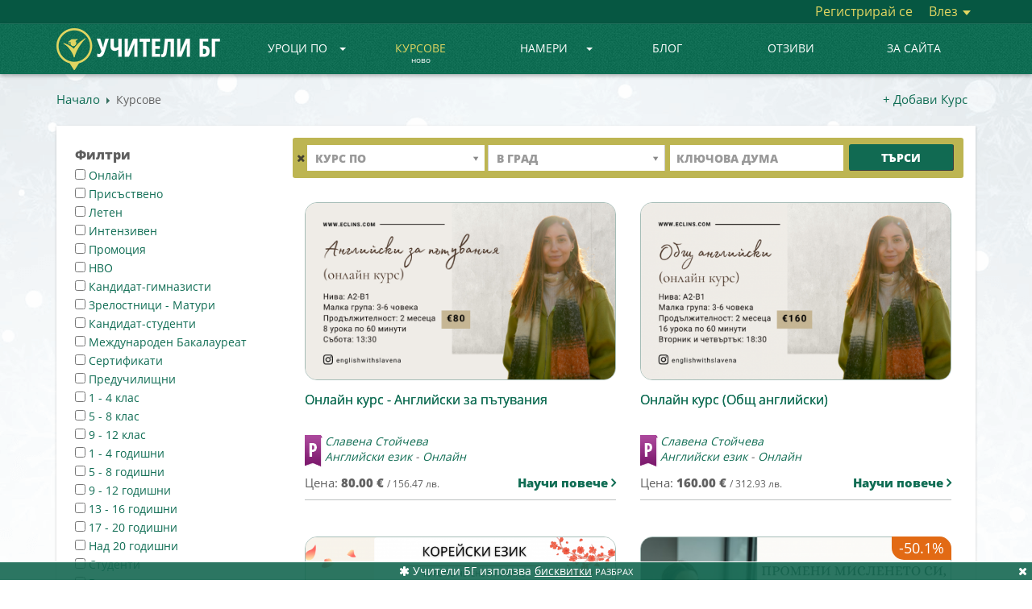

--- FILE ---
content_type: text/html; charset=UTF-8
request_url: https://uchiteli.bg/courses/1
body_size: 19065
content:
<!DOCTYPE html><html lang="bg">
    <head>
        <meta charset="utf-8" />
        <title>🎓 Курсове | Uchiteli.bg</title>
        <meta name="keywords" content="Курсове, |, Uchitelibg" />
        <meta name="description" content="Курсове" />
        <meta name="viewport" content="width=device-width, initial-scale=1.0" />
        <meta name="author" content="Учители.БГ" />
        
        <meta property="og:title" content="🎓 Курсове | Uchiteli.bg" />
        <meta property="og:type" content="website" />
        
        <meta property="og:url" content="https://uchiteli.bg/courses/1" />
                    <meta property="og:image" content="https://uchiteli.bg/media/images/user-course-l.png" />
                <meta property="og:description" content="Курсове" />
        <meta property="og:site_name" content="Учители.БГ" />
        <meta property="fb:app_id" content="919682048060564" />
        
        
<script>

    window.dataLayer = window.dataLayer || [];
    dataLayer.push({
        'eventId' : '1768839327_1769295689'
    });
    
        
        
    
    
    
    
    </script>

        
        <!-- Google Tag Manager -->
        <script>(function(w,d,s,l,i){w[l]=w[l]||[];w[l].push({'gtm.start':
                    new Date().getTime(),event:'gtm.js'});var f=d.getElementsByTagName(s)[0],
                j=d.createElement(s),dl=l!='dataLayer'?'&l='+l:'';j.async=true;j.src=
                'https://www.googletagmanager.com/gtm.js?id='+i+dl;f.parentNode.insertBefore(j,f);
            })(window,document,'script','dataLayer','GTM-PQX3KLL');</script>
        <!-- End Google Tag Manager -->
        
        <link href="/media/images/favicon.png" rel="icon" sizes="48x48" type="image/png" />
        <link href="/media/images/favicon.ico" rel="icon" sizes="48x48" type="image/x-icon" />
        <link href="/media/css/bootstrap.min.css" media="screen" rel="stylesheet" type="text/css" />
        <link href="/media/css/custom.css?v=2.2.16" media="screen" rel="stylesheet" type="text/css" />
        <link href="https://netdna.bootstrapcdn.com/font-awesome/4.7.0/css/font-awesome.min.css" media="screen" rel="stylesheet" type="text/css" />
        
        <script type="text/javascript" src="//ajax.googleapis.com/ajax/libs/jquery/1.11.3/jquery.min.js"></script>
        <script type="text/javascript" src="//ajax.googleapis.com/ajax/libs/jqueryui/1.11.4/jquery-ui.min.js"></script>
        <script type="text/javascript" src="/media/js/bootstrap.min.js"></script>
        <script type="text/javascript" src="/media/js/custom.js?v=1.2.72"></script>
        
                
        <script type="application/ld+json">
        {  "@context" : "https://schema.org",
           "@type" : "WebSite",
           "name" : "Uchiteli.bg",
           "alternateName" : "Учители.БГ",
           "url" : "https://uchiteli.bg"
        }
        </script>
        
        <!--[if lt IE 9]>
          <script src="/media/js/flat/html5shiv.js"></script>
          <script src="/media/js/flat/respond.min.js"></script>
        <![endif]-->
        
        
            </head>
    <body class="holidays-bg">
    <!-- Google Tag Manager (noscript) -->
    <noscript><iframe src="https://www.googletagmanager.com/ns.html?id=GTM-PQX3KLL"
                      height="0" width="0" style="display:none;visibility:hidden"></iframe></noscript>
    <!-- End Google Tag Manager (noscript) -->
    
        <div class="header ">
            <div class="container-fluid top-content" >
                <div class="container">
                    <div class="pull-right">
                                                <a href="/user/register" class="link register-js">
                            Регистрирай се</a>
                        <div class="btn-group dropdown-js">
                            <a href="#" class="link" data-toggle="dropdown">
                                Влез                                <span class="caret"></span></a>
                            <ul class="dropdown-menu pull-right login-menu">
                                <li>
                                    <div class="top-border"></div>
                                    <form method="post" action="/user/login">
                                        <div class="form-group">
                                            <div class="input-group">
                                                <label for="email-login" class="input-group-addon">E-mail</label>
                                                <input id="email-login" type="email" class="form-control" name="fieldset[email]" placeholder="E-mail">
                                            </div>
                                        </div>
                                        <div class="form-group">
                                            <div class="input-group">
                                                <label for="password-login" class="input-group-addon">Парола</label>
                                                <input id="password-login" type="password" class="form-control" name="fieldset[password]" placeholder="Парола">
                                            </div>
                                        </div>
<!--                                        <div class="offset-left checkbox">-->
<!--                                            <label>-->
<!--                                                <input type="checkbox" data-toggle="checkbox" value="1" name="fieldset[remember]" checked="checked" id="remember">--><!--                                            </label>-->
<!--                                        </div>-->
                                        <div class="offset-left" style="margin-top:25px">
                                            <button type="submit" class="btn btn-green">Вход</button>
                                        </div>
                                        <div style="text-align:center;margin-top:16px;">
                                            <a href="/user/forgottenpass">
                                                Забравена парола?</a>
                                        </div>
                                    </form>
                                                                    </li>
                            </ul>
                        </div>
                                            </div>
                </div>
            </div>
            
                        <nav class="navbar navbar-default navbar-static-top">
                <div class="container">
                    <div class="navbar-header">
                        <button type="button" class="navbar-toggle collapsed"  
                                data-toggle="collapse" data-target="#navbar" aria-expanded="true" aria-controls="navbar">
                            <span class="sr-only">Toggle navigation</span>
                            <span class="icon-bar"></span>
                            <span class="icon-bar"></span>
                            <span class="icon-bar"></span>
                        </button>
                                                <a class="navbar-brand" href="/" title="УЧИТЕЛИ БГ">
                            <img class="visible-lg" height="52px" src="/media/images/logo_bg_2.png" alt="УЧИТЕЛИ БГ" />
                            <img class="small-logo hidden-lg" height="40px" src="/media/images/logo_bg_mobile_2.png" alt="УЧИТЕЛИ БГ" />
<!--                            <img class="christmas-hat" src="/media/images/christmas_hat3.png" alt="Christmas" >-->
                        </a>
                                            </div>
                                        <div id="navbar" class="navbar-collapse collapse ">
                        <ul class="nav navbar-nav">
                                                                                                                                                                                                                                                                                                                                                                                                                                                                                                                                                                                                                                                                                                                                                                                                                                                                                                                                                                <li class="dropdown visible-lg dropdown-js">
                                <a href="#" class="dropdown-toggle" data-toggle="dropdown">
                                    Уроци по<b class="caret"></b></a>
                                <ul class="dropdown-menu subject-menu">
                                    <li>
                                        <div class="border"></div>
<div class="col1">
        <div class="title">Категории</div>
    <div>
        <div class="subject">Всички предмети<b class="caret"></b></div>
    </div>
    <div class="top-subjects" data-col-max="9">
        <a title="Всички предмети"
            href="/subjects">
             Всички предмети...</a>
                            </div>
    <div>
        <div class="subject">Академични<b class="caret"></b></div>
    </div>
    <div class="top-subjects">
                        <a title="Уроци и Курсове по Математика"
           data-top="1"
           href="/search-uroci-i-kursove-po-matematika?subject=5">Математика</a>
                        <a title="Уроци и Курсове по Български език"
           data-top="1"
           href="/search-uroci-i-kursove-po-bylgarski-ezik?subject=294">Български език</a>
                        <a title="Уроци и Курсове по Литература - БЕЛ"
           data-top="1"
           href="/search-uroci-i-kursove-po-literatura-bel?subject=6">Литература - БЕЛ</a>
                        <a title="Уроци и Курсове по История и цивилизация"
           data-top="1"
           href="/search-uroci-i-kursove-po-istoriq-i-civilizaciq?subject=72">История и цивилизация</a>
                        <a title="Уроци и Курсове по Химия"
           data-top="1"
           href="/search-uroci-i-kursove-po-himiq?subject=8">Химия</a>
                        <a title="Уроци и Курсове по География и Икономика"
           data-top="1"
           href="/search-uroci-i-kursove-po-geografiq-i-ikonomika?subject=9">География и Икономика</a>
                        <a title="Уроци и Курсове по Биология"
           data-top="1"
           href="/search-uroci-i-kursove-po-biologiq?subject=10">Биология</a>
                        <a title="Уроци и Курсове по Рисуване"
           data-top=""
           href="/search-uroci-i-kursove-po-risuvane?subject=142">Рисуване</a>
                        <a title="Уроци и Курсове по Информатика"
           data-top=""
           href="/search-uroci-i-kursove-po-informatika?subject=76">Информатика</a>
                        <a title="Уроци и Курсове по Счетоводство"
           data-top=""
           href="/search-uroci-i-kursove-po-schetovodstvo?subject=89">Счетоводство</a>
                        <a title="Уроци и Курсове по ТРЗ и Личен състав"
           data-top=""
           href="/search-uroci-i-kursove-po-trz-i-lichen-systav?subject=651">ТРЗ и Личен състав</a>
                        <a title="Уроци и Курсове по Физика"
           data-top=""
           href="/search-uroci-i-kursove-po-fizika?subject=7">Физика</a>
                        <a title="Уроци и Курсове по Икономика"
           data-top=""
           href="/search-uroci-i-kursove-po-ikonomika?subject=77">Икономика</a>
                        <a title="Уроци и Курсове по Музика"
           data-top=""
           href="/search-uroci-i-kursove-po-muzika?subject=80">Музика</a>
                        <a title="Уроци и Курсове по Психология"
           data-top=""
           href="/search-uroci-i-kursove-po-psihologiq?subject=84">Психология</a>
                        <a title="Уроци и Курсове по Изобразително изкуство"
           data-top=""
           href="/search-uroci-i-kursove-po-izobrazitelno-izkustvo?subject=393">Изобразително изкуство</a>
                        <a title="Уроци и Курсове по Философия"
           data-top=""
           href="/search-uroci-i-kursove-po-filosofiq?subject=90">Философия</a>
                <a title="Академични"
           href="/subjects?id=4">още...</a>
                                                                                                                                                                                                                                                                                                                                                                                                                                                                                                                                                                                                                                                                                                                                                                                                                                                                                                                                                                                                                                                                                                                                                                                                                                                        </div>
    <div>
        <div class="subject">Езици<b class="caret"></b></div>
    </div>
    <div class="top-subjects">
                        <a title="Уроци и Курсове по Английски език"
           data-top="1"
           href="/search-uroci-i-kursove-po-angliiski-ezik?subject=2">Английски език</a>
                        <a title="Уроци и Курсове по Немски език"
           data-top="1"
           href="/search-uroci-i-kursove-po-nemski-ezik?subject=3">Немски език</a>
                        <a title="Уроци и Курсове по Руски език"
           data-top="1"
           href="/search-uroci-i-kursove-po-ruski-ezik?subject=47">Руски език</a>
                        <a title="Уроци и Курсове по Френски език"
           data-top="1"
           href="/search-uroci-i-kursove-po-frenski-ezik?subject=11">Френски език</a>
                        <a title="Уроци и Курсове по Испански език"
           data-top="1"
           href="/search-uroci-i-kursove-po-ispanski-ezik?subject=12">Испански език</a>
                        <a title="Уроци и Курсове по Италиански език"
           data-top="1"
           href="/search-uroci-i-kursove-po-italianski-ezik?subject=13">Италиански език</a>
                        <a title="Уроци и Курсове по Български за чужденци"
           data-top=""
           href="/search-uroci-i-kursove-po-bylgarski-za-chuzhdenci?subject=275">Български език за чужденци</a>
                        <a title="Уроци и Курсове по Гръцки език"
           data-top=""
           href="/search-uroci-i-kursove-po-grycki-ezik?subject=14">Гръцки език</a>
                        <a title="Уроци и Курсове по Турски език"
           data-top=""
           href="/search-uroci-i-kursove-po-turski-ezik?subject=54">Турски език</a>
                        <a title="Уроци и Курсове по Китайски език"
           data-top=""
           href="/search-uroci-i-kursove-po-kitaiski-ezik?subject=33">Китайски език</a>
                        <a title="Уроци и Курсове по Японски език"
           data-top=""
           href="/search-uroci-i-kursove-po-qponski-ezik?subject=65">Японски език</a>
                        <a title="Уроци и Курсове по Арабски език"
           data-top=""
           href="/search-uroci-i-kursove-po-arabski-ezik?subject=17">Арабски език</a>
                        <a title="Уроци и Курсове по Португалски език"
           data-top=""
           href="/search-uroci-i-kursove-po-portugalski-ezik?subject=45">Португалски език</a>
                        <a title="Уроци и Курсове по Румънски език"
           data-top=""
           href="/search-uroci-i-kursove-po-rumynski-ezik?subject=46">Румънски език</a>
                        <a title="Уроци и Курсове по Чешки език"
           data-top=""
           href="/search-uroci-i-kursove-po-cheshki-ezik?subject=63">Чешки език</a>
                        <a title="Уроци и Курсове по Иврит"
           data-top=""
           href="/search-uroci-i-kursove-po-ivrit?subject=27">Иврит</a>
                        <a title="Уроци и Курсове по Нидерландски / Холандски език"
           data-top=""
           href="/search-uroci-i-kursove-po-niderlandski-holandski-ezik?subject=61">Нидерландски / Холандски език</a>
                <a title="Езици"
           href="/subjects?id=1">още...</a>
                                                                                                                                                                                                                                                                                                                                                                                                                                                                                                                                                                                                                                            </div>
    <div>
        <div class="subject">Компютърни системи и технологии<b class="caret"></b></div>
    </div>
    <div class="top-subjects">
                        <a title="Уроци и Курсове по Компютърна грамотност"
           data-top="1"
           href="/search-uroci-i-kursove-po-kompiutyrna-gramotnost?subject=232">Компютърна грамотност</a>
                        <a title="Уроци и Курсове по Информационни технологии"
           data-top=""
           href="/search-uroci-i-kursove-po-informacionni-tehnologii?subject=353">Информационни технологии</a>
                        <a title="Уроци и Курсове по Adobe Photoshop"
           data-top=""
           href="/search-uroci-i-kursove-po-adobe-photoshop?subject=187">Adobe Photoshop</a>
                        <a title="Уроци и Курсове по Adobe After Effects"
           data-top=""
           href="/search-uroci-i-kursove-po-adobe-after-effects?subject=653">Adobe After Effects</a>
                        <a title="Уроци и Курсове по Графичен дизайн"
           data-top=""
           href="/search-uroci-i-kursove-po-grafichen-dizain?subject=233">Графичен дизайн</a>
                        <a title="Уроци и Курсове по Microsoft Office"
           data-top=""
           href="/search-uroci-i-kursove-po-microsoft-office?subject=210">Microsoft Office</a>
                        <a title="Уроци и Курсове по Програмиране на C/C++"
           data-top=""
           href="/search-uroci-i-kursove-po-programirane-na-c-c?subject=194">C/C++</a>
                        <a title="Уроци и Курсове по Microsoft Excel"
           data-top=""
           href="/search-uroci-i-kursove-po-microsoft-excel?subject=208">Microsoft Excel</a>
                        <a title="Уроци и Курсове по Уеб дизайн"
           data-top=""
           href="/search-uroci-i-kursove-po-ueb-dizain?subject=238">Уеб дизайн</a>
                        <a title="Уроци и Курсове по Adobe Indesign"
           data-top=""
           href="/search-uroci-i-kursove-po-adobe-indesign?subject=185">Adobe Indesign</a>
                        <a title="Уроци и Курсове по HTML"
           data-top=""
           href="/search-uroci-i-kursove-po-html?subject=202">HTML</a>
                        <a title="Уроци и Курсове по Microsoft Word"
           data-top=""
           href="/search-uroci-i-kursove-po-microsoft-word?subject=211">Microsoft Word</a>
                        <a title="Уроци за софтуерни специалисти и програмиране"
           data-top=""
           href="/search-uroci-za-softuerni-specialisti-i-programirane?subject=367">Програмиране</a>
                        <a title="Уроци и Курсове по Adobe Illustrator"
           data-top=""
           href="/search-uroci-i-kursove-po-adobe-illustrator?subject=184">Adobe Illustrator</a>
                        <a title="Уроци и Курсове по CSS"
           data-top=""
           href="/search-uroci-i-kursove-po-css?subject=198">CSS</a>
                        <a title="Уроци и Курсове по Microsoft Powerpoint"
           data-top=""
           href="/search-uroci-i-kursove-po-microsoft-powerpoint?subject=213">Microsoft Powerpoint</a>
                        <a title="Уроци и Курсове по AutoCad, Autodesk"
           data-top=""
           href="/search-uroci-i-kursove-po-autocad-autodesk?subject=193">AutoCad, Autodesk</a>
                <a title="Компютърни системи и технологии"
           href="/subjects?id=180">още...</a>
                                                                                                                                                                                                                                                                                                                                                                                                                                                                                                                                                                                                                                                                                                                                                                                                                                                                                                                                                                                                                                                                                                                                                                                                                    </div>
    <div>
        <div class="subject">Спорт и здраве<b class="caret"></b></div>
    </div>
    <div class="top-subjects">
                        <a title="Уроци по Йога"
           data-top="1"
           href="/search-uroci-po-ioga?subject=276">Йога</a>
                        <a title="Уроци по Плуване"
           data-top="1"
           href="/search-uroci-po-pluvane?subject=166">Плуване</a>
                        <a title="Тренировки по Футбол"
           data-top=""
           href="/search-trenirovki-po-futbol?subject=177">Футбол</a>
                        <a title="Уроци по Пилатес"
           data-top=""
           href="/search-uroci-po-pilates?subject=320">Пилатес</a>
                        <a title="Тренировки по баскетбол"
           data-top=""
           href="/search-trenirovki-po-basketbol?subject=147">Баскетбол</a>
                        <a title="Тренировки по Тенис на корт"
           data-top=""
           href="/search-trenirovki-po-tenis-na-kort?subject=172">Тенис на корт</a>
                        <a title="Тренировки по Бокс"
           data-top=""
           href="/search-trenirovki-po-boks?subject=149">Бокс</a>
                        <a title="Тренировки по Кик Бокс"
           data-top=""
           href="/search-trenirovki-po-kik-boks?subject=163">Кик бокс</a>
                        <a title="Уроци и Курсове по Самоотбрана, Самозащита"
           data-top=""
           href="/search-uroci-i-kursove-po-samootbrana-samozashtita?subject=654">Самоотбрана</a>
                        <a title="Тренировки по Волейбол"
           data-top=""
           href="/search-trenirovki-po-voleibol?subject=153">Волейбол</a>
                        <a title="Тренировки по Таекуондо"
           data-top=""
           href="/search-trenirovki-po-taekuondo?subject=332">Таекуондо</a>
                        <a title="Тренировки по Лека атлетика"
           data-top=""
           href="/search-trenirovki-po-leka-atletika?subject=305">Лека атлетика</a>
                        <a title="Тренировки по Аеробика"
           data-top=""
           href="/search-trenirovki-po-aerobika?subject=321">Аеробика</a>
                        <a title="Уроци по Фитнес"
           data-top=""
           href="/search-uroci-po-fitnes?subject=176">Фитнес</a>
                        <a title="Тренировки по Тае Бо"
           data-top=""
           href="/search-trenirovki-po-tae-bo?subject=311">Тае Бо</a>
                        <a title="Тренировки по Кунг Фу"
           data-top=""
           href="/search-trenirovki-po-kung-fu?subject=334">Кунг Фу</a>
                        <a title="Уроци по Шахмат"
           data-top=""
           href="/search-uroci-po-shahmat?subject=179">Шахмат</a>
                <a title="Спорт и здраве"
           href="/subjects?id=143">още...</a>
                                                                                                                                                                                                                                                                                                                                                                                                                                                                                                                                                                                                                                                                                                                                                                                                                                                                                                                                                                                                                                                                                                                                                                                                        </div>
    <div>
        <div class="subject">Музика<b class="caret"></b></div>
    </div>
    <div class="top-subjects">
                        <a title="Уроци по Пиано"
           data-top="1"
           href="/search-uroci-po-piano?subject=129">Пиано</a>
                        <a title="Уроци по Китара"
           data-top=""
           href="/search-uroci-po-kitara?subject=117">Китара</a>
                        <a title="Уроци по Народно пеене"
           data-top=""
           href="/search-uroci-po-narodno-peene?subject=301">Народно пеене</a>
                        <a title="Уроци по Солфеж"
           data-top=""
           href="/search-uroci-po-solfezh?subject=292">Солфеж</a>
                        <a title="Уроци по Теория на музиката"
           data-top=""
           href="/search-uroci-po-teoriq-na-muzikata?subject=133">Теория на музиката</a>
                        <a title="Уроци по Пеене"
           data-top=""
           href="/search-uroci-po-peene?subject=127">Пеене</a>
                        <a title="Уроци по Цигулка"
           data-top=""
           href="/search-uroci-po-cigulka?subject=141">Цигулка</a>
                        <a title="Уроци по Барабани"
           data-top=""
           href="/search-uroci-po-barabani?subject=113">Барабани</a>
                        <a title="Уроци и курсове по Вокално изкуство"
           data-top=""
           href="/search-uroci-i-kursove-po-vokalno-izkustvo?subject=365">Вокално изкуство</a>
                        <a title="Уроци по Акордеон"
           data-top=""
           href="/search-uroci-po-akordeon?subject=304">Акордеон</a>
                        <a title="Уроци по Флейта"
           data-top=""
           href="/search-uroci-po-fleita?subject=139">Флейта</a>
                        <a title="Уроци по Виолончело"
           data-top=""
           href="/search-uroci-po-violonchelo?subject=115">Виолончело</a>
                        <a title="Уроци и Курсове по Ирландска флейта"
           data-top=""
           href="/search-uroci-i-kursove-po-irlandska-fleita?subject=644">Ирландска флейта</a>
                        <a title="Уроци по Виола"
           data-top=""
           href="/search-uroci-po-viola?subject=114">Виола</a>
                        <a title="Уроци по Арфа"
           data-top=""
           href="/search-uroci-po-arfa?subject=111">Арфа</a>
                        <a title="Уроци по Поп пеене"
           data-top=""
           href="/search-uroci-po-pop-peene?subject=461">Поп пеене</a>
                        <a title="Уроци по Джаз пеене"
           data-top=""
           href="/search-uroci-po-dzhaz-peene?subject=462">Джаз пеене</a>
                <a title="Музика"
           href="/subjects?id=110">още...</a>
                                                                                                                                                                                                                                                                                                                                                                                                                                                                                                                                                                                                                                </div>
    <div>
        <div class="subject">Танци<b class="caret"></b></div>
    </div>
    <div class="top-subjects">
                        <a title="Уроци по Народни танци"
           data-top="1"
           href="/search-uroci-po-narodni-tanci?subject=252">Народни танци</a>
                        <a title="Уроци по Латиноамерикански танци"
           data-top=""
           href="/search-uroci-po-latinoamerikanski-tanci?subject=329">Латиноамерикански танци</a>
                        <a title="Уроци по Класически балет"
           data-top=""
           href="/search-uroci-po-klasicheski-balet?subject=247">Класически балет</a>
                        <a title="Уроци по Хип-Хоп"
           data-top=""
           href="/search-uroci-po-hip-hop?subject=246">Хип-хоп</a>
                        <a title="Уроци по Салса"
           data-top=""
           href="/search-uroci-po-salsa?subject=243">Салса</a>
                        <a title="Уроци по Спортни танци"
           data-top=""
           href="/search-uroci-po-sportni-tanci?subject=335">Спортни танци</a>
                        <a title="Уроци по Зумба"
           data-top=""
           href="/search-uroci-po-zumba?subject=260">Зумба</a>
                        <a title="Уроци по Модерни танци"
           data-top=""
           href="/search-uroci-po-moderni-tanci?subject=361">Модерни танци</a>
                        <a title="Уроци по Модерен балет"
           data-top=""
           href="/search-uroci-po-moderen-balet?subject=253">Модерен балет</a>
                        <a title="Уроци по Боди балет"
           data-top=""
           href="/search-uroci-po-bodi-balet?subject=645">Боди балет</a>
                        <a title="Уроци по бачата"
           data-top=""
           href="/search-uroci-po-bachata?subject=261">Бачата</a>
                        <a title="Уроци по хореография - танци"
           data-top=""
           href="/search-uroci-po-horeografiq-tanci?subject=266">Хореография - танци</a>
                        <a title="Уроци по Танго"
           data-top=""
           href="/search-uroci-po-tango?subject=255">Танго</a>
                        <a title="Уроци по Кизомба"
           data-top=""
           href="/search-uroci-po-kizomba?subject=264">Кизомба</a>
                        <a title="Уроци по Брейк"
           data-top=""
           href="/search-uroci-po-breik?subject=251">Брейк</a>
                        <a title="Уроци по Ориенталски танци (Belly dance - Бели Денс)"
           data-top=""
           href="/search-uroci-po-orientalski-tanci-belly-dance-beli-dens?subject=263">Ориенталски танци  (Belly dance - Бели Денс)</a>
                        <a title="Уроци по Ча Ча Ча"
           data-top=""
           href="/search-uroci-po-cha-cha-cha?subject=244">Ча ча ча</a>
                <a title="Танци"
           href="/subjects?id=240">още...</a>
                                                                                                                                                                                                                                                                                                                                                                                                                                </div>
    <div>
        <div class="subject">Други<b class="caret"></b></div>
    </div>
    <div class="top-subjects">
                        <a title="Уроци Начална педагогика"
           data-top=""
           href="/search-uroci-nachalna-pedagogika?subject=307">Начална педагогика</a>
                        <a title="Детски учител, уроци предучилищна педагогика"
           data-top=""
           href="/search-detski-uchitel-uroci-preduchilishtna-pedagogika?subject=308">Предучилищна педагогика - детски учител</a>
                        <a title="Курсове по Фризьорство"
           data-top=""
           href="/search-kursove-po-frizyorstvo?subject=291">Фризьорство</a>
                        <a title="Уроци и курсове по Приложни изкуства"
           data-top=""
           href="/search-uroci-i-kursove-po-prilozhni-izkustva?subject=504">Приложни изкуства</a>
                        <a title="Детска психология"
           data-top=""
           href="/search-detska-psihologiq?subject=324">Детска психология</a>
                        <a title="Консултативна психология"
           data-top=""
           href="/search-konsultativna-psihologiq?subject=280">Консултативна психология</a>
                        <a title="Курсове по козметика и маникюр"
           data-top=""
           href="/search-kursove-po-kozmetika-i-manikiur?subject=298">Козметика и маникюр</a>
                        <a title="Уроци и Курсове по Public Speaking"
           data-top=""
           href="/search-uroci-i-kursove-po-public-speaking?subject=670">Public Speaking</a>
                        <a title="Курсове по Актьорско майсторство и Театрално изкуство"
           data-top=""
           href="/search-kursove-po-aktyorsko-maistorstvo-i-teatralno-izkustvo?subject=296">Актьорско майсторство</a>
                        <a title="Метод на Сендов"
           data-top=""
           href="/search-metod-na-sendov?subject=692">Метод на Сендов</a>
                        <a title="Училищна психология"
           data-top=""
           href="/search-uchilishtna-psihologiq?subject=313">Училищна психология</a>
                        <a title="Клинична психология"
           data-top=""
           href="/search-klinichna-psihologiq?subject=312">Клинична психология</a>
                        <a title="Уроци по Спортна педагогика"
           data-top=""
           href="/search-uroci-po-sportna-pedagogika?subject=284">Спортна педагогика</a>
                        <a title="Социална психология"
           data-top=""
           href="/search-socialna-psihologiq?subject=314">Социална психология</a>
                        <a title="Практики / Обучение по Метафизична анатомия"
           data-top=""
           href="/search-praktiki-obuchenie-po-metafizichna-anatomiq?subject=677">Метафизична анатомия</a>
                        <a title="Уроци и Курсове по Автоматизация"
           data-top=""
           href="/search-uroci-i-kursove-po-avtomatizaciq?subject=679">Автоматизация</a>
                        <a title="Логопед"
           data-top=""
           href="/search-logoped?subject=278">Логопед</a>
                <a title="Други"
           href="/subjects?id=272">още...</a>
                                                                                                                                                                                                                                                                                                                                                                                                                                                                                                                                                                                                                                                                                                                                                                                                                                                                                                                                                                                                                                                                                                                                                                                                                                                                                                                                                                                                                                                                                                                                                                                                                                                                                                                                                                                                                                                            </div>
</div>
<div class="col2">
    <div class="title">Най-търсени</div>
    <div class="left"></div>
    <div class="left"></div>
</div>                                    </li>
                                </ul>
                            </li>
                            <li class="dropdown hidden-lg">
                                <a href="#" class="dropdown-toggle" data-toggle="dropdown"role="button" aria-haspopup="true" aria-expanded="false">
                                    Уроци по<b class="caret"></b></a>
                                <ul class="dropdown-menu small-menu popular-subjects">
                                    <li><a title="Всички предмети"
                                        href="/subjects">
                                        Всички предмети...</a></li>
                                </ul>
                            </li>
                                                                                                                                                                                                                    <li>
                                <a class="active"
                                   href="/courses/1">
                                    Курсове                                    <div class="today">ново</div>
                                </a>
                            </li>
                                                                                                                                                                                                                    <li class="dropdown visible-lg dropdown-js">
                                <a href="#" class="dropdown-toggle" data-toggle="dropdown">
                                    Намери<b class="caret"></b></a>
                                <ul class="dropdown-menu usertype-menu">
                                    <li>
                                        <div class="border"></div>
                                        <div class="col1">
                                                                                                                                                                    <a href="/search-uchiteli?usertype=1">
                                                Учители</a>
                                                                                                                                                                                                            <a href="/search-trenyori?usertype=2">
                                                Треньори</a>
                                                                                                                                                                                                            <a href="/search-detegledachki?usertype=3">
                                                Детегледачки</a>
                                                                                                                                                                                                            <a href="/search-detski-psiholozi?usertype=11">
                                                Детски психолози</a>
                                                                                                                                                                                                                                                                                                                                                                                                                                                                                                                                                                                                                                                                                                                                                    </div>
                                        <div class="col2">
                                                                                                                                                                                                                                                                                                                                                                                                                                                                                    <a href="/search-shkoli?usertype=9">
                                                Школи</a>
                                                                                                                                                                                                            <a href="/search-uchilishta?usertype=7">
                                                Училища</a>
                                                                                                                                                                                                            <a href="/search-zanimalni?usertype=10">
                                                Занимални</a>
                                                                                                                                                                                                            <a href="/search-sportni-klubove?usertype=12">
                                                Спортни клубове</a>
                                                                                                                                                                                                            <a href="/search-detski-gradini-qsli?usertype=8">
                                                Детски градини, ясли</a>
                                                                                                                                                                                                            <a href="/search-detski-klubove-centrove?usertype=13">
                                                Детски клубове, центрове</a>
                                                                                                                                                                                                                                                                            </div>
                                    </li>
                                </ul>
                            </li>
                            <li class="dropdown hidden-lg">
                                <a href="#" class="dropdown-toggle" data-toggle="dropdown">
                                    Намери<b class="caret"></b></a>
                                <ul class="dropdown-menu small-menu all-usertypes">

                                </ul>
                            </li>
                                                                                                                                                                                                                                                                    <li>
                                <a class=""
                                    href="/news/1">
                                     Блог                                                                  </a>
                            </li>
                                                                                                                                                                                                                                                                    <li>
                                <a class=""
                                   href="/page/otzivi/57">
                                    Отзиви</a>
                            </li>
                                                                                                                                                                                                                                                                                                                                                                                                                                                                                                                                                                                                                                                                                                                                                                                                                                                                                                                                        <li>
                                                                    <a class=""
                                       href="/page/za-saita/10">
                                        ЗА САЙТА</a>
                                                            </li>
                            <li>
                                                                                                                                                                                                                                                                                                                                                                                                                                                    </ul>
                    </div>
                </div>
            </nav>

                    </div>

                                <div class="site container
                                                "
                ">
                                
                                        <div class="breadcrumbs ">
    <a href="/" class="link">
        Начало</a>
    <div class="arrow-left"></div>
                                <span>Курсове</span>
        </div>                                    
                                
                <div class="site-content">
<div class="courses content-padding">
    
    <button type="button" class="btn btn-filter hidden-lg"><i class="fa fa-list fa-3"></i><div>ФИЛТРИ</div></button>
    <div class="clearfix"></div>
    
    <div class="col-lg-3 left nopadding">
        <div class="content filter">
            
                        <div class="border"></div>

            <form action="" method="get">

                <input type="hidden" name="category" value="" />
                <input type="hidden" name="city" value="" />
                <input type="hidden" name="text" value="" />
                
                <div class="title">
                                                            Филтри
                </div>
                
                    
                <label>
                    <input type="checkbox" name="online" value="1"  />
                    Онлайн
                </label>

                <label>
                    <input type="checkbox" name="place" value="1"  />
                    Присъствено
                </label>
                
                <label>
                    <input type="checkbox" name="summer" value="1"  />
                    Летен
                </label>
                
                <label>
                    <input type="checkbox" name="intense" value="1"  />
                    Интензивен
                </label>

                <label>
                    <input type="checkbox" name="promo" value="1"  />
                    Промоция
                </label>
                
                                                        <label>
                        <input type="checkbox" name="level[]" value="38"  />
                        НВО                    </label>
                                                        <label>
                        <input type="checkbox" name="level[]" value="24"  />
                        Кандидат-гимназисти                    </label>
                                                        <label>
                        <input type="checkbox" name="level[]" value="34"  />
                        Зрелостници - Матури                    </label>
                                                        <label>
                        <input type="checkbox" name="level[]" value="25"  />
                        Кандидат-студенти                    </label>
                                                        <label>
                        <input type="checkbox" name="level[]" value="37"  />
                        Международен Бакалауреат                    </label>
                                                        <label>
                        <input type="checkbox" name="level[]" value="36"  />
                        Сертификати                    </label>
                                                        <label>
                        <input type="checkbox" name="level[]" value="35"  />
                        Предучилищни                    </label>
                                                        <label>
                        <input type="checkbox" name="level[]" value="21"  />
                        1 - 4 клас                    </label>
                                                        <label>
                        <input type="checkbox" name="level[]" value="22"  />
                        5 - 8 клас                     </label>
                                                        <label>
                        <input type="checkbox" name="level[]" value="23"  />
                        9 - 12 клас                     </label>
                                                        <label>
                        <input type="checkbox" name="level[]" value="28"  />
                        1 - 4 годишни                    </label>
                                                        <label>
                        <input type="checkbox" name="level[]" value="29"  />
                        5 - 8 годишни                    </label>
                                                        <label>
                        <input type="checkbox" name="level[]" value="30"  />
                        9 - 12 годишни                    </label>
                                                        <label>
                        <input type="checkbox" name="level[]" value="31"  />
                        13 - 16 годишни                    </label>
                                                        <label>
                        <input type="checkbox" name="level[]" value="32"  />
                        17 - 20 годишни                    </label>
                                                        <label>
                        <input type="checkbox" name="level[]" value="33"  />
                        Над 20 годишни                    </label>
                                                        <label>
                        <input type="checkbox" name="level[]" value="26"  />
                        Студенти                    </label>
                                                        <label>
                        <input type="checkbox" name="level[]" value="27"  />
                        Възрастни                    </label>
                                                        <label>
                        <input type="checkbox" name="level[]" value="13"  />
                        Начинаещи                    </label>
                                                        <label>
                        <input type="checkbox" name="level[]" value="14"  />
                        Средно ниво                    </label>
                                                        <label>
                        <input type="checkbox" name="level[]" value="15"  />
                        Напреднали                    </label>
                                                        <label>
                        <input type="checkbox" name="level[]" value="16"  />
                        Професионалисти                    </label>
                                
            </form>
            
            <div class="swipe-left fa fa-close hidden-lg"></div>
            
        </div>
    </div>
    <div class="col-lg-9 nopadding">
        
        <div class="page-search">
            
            <form method="get" action="">
                <div class="col-lg-10 nopadding row-centered">
                    <div class="col-lg-4 nopadding">
                        <span class="clear-fields fa fa-times" title="Изчисти полетата" onclick="window.location='/courses/1'"></span>
                        <select class="category" name="category" data-placeholder="КУРС ПО">
                            <option></option>
                            <option value="">Всички курсове</option>
                                                            <option  value="5">
                                    Математика</option>
                                                            <option  value="294">
                                    Български език</option>
                                                            <option  value="6">
                                    Литература - БЕЛ</option>
                                                            <option  value="8">
                                    Химия</option>
                                                            <option  value="10">
                                    Биология</option>
                                                            <option  value="142">
                                    Рисуване</option>
                                                            <option  value="89">
                                    Счетоводство</option>
                                                            <option  value="651">
                                    ТРЗ и Личен състав</option>
                                                            <option  value="7">
                                    Физика</option>
                                                            <option  value="77">
                                    Икономика</option>
                                                            <option  value="80">
                                    Музика</option>
                                                            <option  value="90">
                                    Философия</option>
                                                            <option  value="106">
                                    Етика</option>
                                                            <option  value="366">
                                    Мениджмънт</option>
                                                            <option  value="68">
                                    Бизнес науки</option>
                                                            <option  value="71">
                                    Драма</option>
                                                            <option  value="75">
                                    Изкуствознание</option>
                                                            <option  value="696">
                                    Природни науки</option>
                                                            <option  value="67">
                                    Астрономия</option>
                                                            <option  value="664">
                                    Предприемачество</option>
                                                            <option  value="362">
                                    Режисура и Сценарий</option>
                                                            <option  value="448">
                                    Физическо възпитание и спорт</option>
                                                            <option  value="439">
                                    Живопис</option>
                                                            <option  value="85">
                                    Културология</option>
                                                            <option  value="489">
                                    Кинодраматургия</option>
                                                            <option  value="2">
                                    Английски език</option>
                                                            <option  value="3">
                                    Немски език</option>
                                                            <option  value="11">
                                    Френски език</option>
                                                            <option  value="12">
                                    Испански език</option>
                                                            <option  value="13">
                                    Италиански език</option>
                                                            <option  value="275">
                                    Български език за чужденци</option>
                                                            <option  value="14">
                                    Гръцки език</option>
                                                            <option  value="33">
                                    Китайски език</option>
                                                            <option  value="65">
                                    Японски език</option>
                                                            <option  value="17">
                                    Арабски език</option>
                                                            <option  value="34">
                                    Корейски език</option>
                                                            <option  value="662">
                                    Бизнес Английски език</option>
                                                            <option  value="232">
                                    Компютърна грамотност</option>
                                                            <option  value="187">
                                    Adobe Photoshop</option>
                                                            <option  value="233">
                                    Графичен дизайн</option>
                                                            <option  value="194">
                                    C/C++</option>
                                                            <option  value="208">
                                    Microsoft Excel</option>
                                                            <option  value="211">
                                    Microsoft Word</option>
                                                            <option  value="367">
                                    Програмиране</option>
                                                            <option  value="184">
                                    Adobe Illustrator</option>
                                                            <option  value="213">
                                    Microsoft Powerpoint</option>
                                                            <option  value="206">
                                    GNU/Linux</option>
                                                            <option  value="639">
                                    Дигитален маркетинг</option>
                                                            <option  value="369">
                                    Python</option>
                                                            <option  value="410">
                                    Музикални технологии</option>
                                                            <option  value="229">
                                    SQL</option>
                                                            <option  value="177">
                                    Футбол</option>
                                                            <option  value="267">
                                    Масажи</option>
                                                            <option  value="129">
                                    Пиано</option>
                                                            <option  value="301">
                                    Народно пеене</option>
                                                            <option  value="127">
                                    Пеене</option>
                                                            <option  value="335">
                                    Спортни танци</option>
                                                            <option  value="307">
                                    Начална педагогика</option>
                                                            <option  value="308">
                                    Предучилищна педагогика - детски учител</option>
                                                            <option  value="296">
                                    Актьорско майсторство</option>
                                                            <option  value="278">
                                    Логопед</option>
                                                            <option  value="385">
                                    Социални умения</option>
                                                            <option  value="277">
                                    Грим</option>
                                                            <option  value="388">
                                    Коучинг</option>
                                                            <option  value="480">
                                    Ментална аритметика</option>
                                                            <option  value="391">
                                    Контрол върху храненето</option>
                                                            <option  value="505">
                                    Игри и занимания за деца</option>
                                                            <option  value="477">
                                    Бизнес комуникация</option>
                                                            <option  value="488">
                                    Скулптура</option>
                                                            <option  value="539">
                                    Личностно развитие</option>
                                                            <option  value="578">
                                    ЦДО – целодневна организация на обучението</option>
                                                            <option  value="575">
                                    Монтесори обучение и възпитание</option>
                                                    </select>
                    </div>
                    <div class="col-lg-4 nopadding">
                        <select class="city" name="city" data-placeholder="В ГРАД">
                            <option></option>
                            <option value="">Всички градове</option>
                                                            <option  value="София">
                                    София</option>
                                                            <option  value="Пловдив">
                                    Пловдив</option>
                                                            <option  value="Бургас">
                                    Бургас</option>
                                                            <option  value="Русе">
                                    Русе</option>
                                                            <option  value="Плевен">
                                    Плевен</option>
                                                            <option  value="Велико Търново">
                                    Велико Търново</option>
                                                            <option  value="Габрово">
                                    Габрово</option>
                                                            <option  value="Шумен">
                                    Шумен</option>
                                                            <option  value="Варна">
                                    Варна</option>
                                                            <option  value="Перник">
                                    Перник</option>
                                                            <option  value="Стара Загора">
                                    Стара Загора</option>
                                                            <option  value="Сливен">
                                    Сливен</option>
                                                            <option  value="Благоевград">
                                    Благоевград</option>
                                                            <option  value="Хасково">
                                    Хасково</option>
                                                            <option  value="Ямбол">
                                    Ямбол</option>
                                                            <option  value="Димитровград">
                                    Димитровград</option>
                                                            <option  value="Петрич">
                                    Петрич</option>
                                                            <option  value="Велинград">
                                    Велинград</option>
                                                            <option  value="град Нови Искър">
                                    град Нови Искър</option>
                                                            <option  value="Поморие">
                                    Поморие</option>
                                                            <option  value="Несебър">
                                    Несебър</option>
                                                            <option  value="Костинброд">
                                    Костинброд</option>
                                                            <option  value="Сопот">
                                    Сопот</option>
                                                            <option  value="Своге">
                                    Своге</option>
                                                    </select>
                    </div>
                    <div class="col-lg-4 nopadding">
                        <input type="text" name="text" class="input-text" value="" placeholder="КЛЮЧОВА ДУМА" />
                    </div>
                </div>
                <div class="col-lg-2 nopadding row-centered">
                    <input class="btn btn-green" type="submit" value="Търси" />
                </div>
            </form>
        </div>
        
            
                    
                        
            <div class="col-sm-6 course-box">
                
                <a target="_blank" class="image" href="/courses/onlain-kurs-angliiski-za-pytuvaniq/1193">

                                                                            <img height="221px" width="388px" src="/uploads/courses/ курсове по английски (индивидуални и групови) (5)1193_l.png" alt="Славена Стойчева" />
                                                                
                                    </a>
                <a target="_blank" class="title" title="Онлайн курс - Английски за пътувания" 
                   href="/courses/onlain-kurs-angliiski-za-pytuvaniq/1193">
                    Онлайн курс - Английски за пътувания                </a>
                <div class="by">
                    <div class="flag" >
                                                                            <img class="icon" title="Абонамент PLATINUM" src="/media/images/flag_platinum.png" alt="platinum" style="height:40px;">
                                            </div>
                    <a target="_blank" class="user-name" title="Славена Стойчева" href="/profile/slavena/89631">Славена Стойчева</a>
                </div>
                <div class="category-city">
                    <a href="/courses/1?category=2">
                        Английски език</a>
                    
                                        -
                    <a href="/courses/1?category=2&online=1">
                        Онлайн</a>
                                        
                                        
                                    </div>
                <div class="info">
                                            <div class="price">
                            Цена:
                                                            <b>80.00 €</b>
                                <span class="euro-price">/ 156.47 лв.</span>
                                                    </div>
                                        <a target="_blank" class="link" href="/courses/onlain-kurs-angliiski-za-pytuvaniq/1193">
                        Научи повече <i class="fa fa-angle-right"></i>
                    </a>
                    <div class="clearfix"></div>
                </div>
            </div>

                        
                    
                        
            <div class="col-sm-6 course-box">
                
                <a target="_blank" class="image" href="/courses/onlain-kurs-obsht-angliiski/1192">

                                                                            <img height="221px" width="388px" src="/uploads/courses/ курсове по английски (индивидуални и групови) (4)1192_l.png" alt="Славена Стойчева" />
                                                                
                                    </a>
                <a target="_blank" class="title" title="Онлайн курс (Общ английски)" 
                   href="/courses/onlain-kurs-obsht-angliiski/1192">
                    Онлайн курс (Общ английски)                </a>
                <div class="by">
                    <div class="flag" >
                                                                            <img class="icon" title="Абонамент PLATINUM" src="/media/images/flag_platinum.png" alt="platinum" style="height:40px;">
                                            </div>
                    <a target="_blank" class="user-name" title="Славена Стойчева" href="/profile/slavena/89631">Славена Стойчева</a>
                </div>
                <div class="category-city">
                    <a href="/courses/1?category=2">
                        Английски език</a>
                    
                                        -
                    <a href="/courses/1?category=2&online=1">
                        Онлайн</a>
                                        
                                        
                                    </div>
                <div class="info">
                                            <div class="price">
                            Цена:
                                                            <b>160.00 €</b>
                                <span class="euro-price">/ 312.93 лв.</span>
                                                    </div>
                                        <a target="_blank" class="link" href="/courses/onlain-kurs-obsht-angliiski/1192">
                        Научи повече <i class="fa fa-angle-right"></i>
                    </a>
                    <div class="clearfix"></div>
                </div>
            </div>

                        
                    
                        
            <div class="col-sm-6 course-box">
                
                <a target="_blank" class="image" href="/courses/kurs-po-koreiski-ezik-chetene-i-pisane/1191">

                                                                            <img height="221px" width="388px" src="/uploads/courses/ по корейски език (1)1191_l.png" alt="Стела Младенова" />
                                                                
                                    </a>
                <a target="_blank" class="title" title="Курс по корейски език - четене и писане" 
                   href="/courses/kurs-po-koreiski-ezik-chetene-i-pisane/1191">
                    Курс по корейски език - четене и писане                </a>
                <div class="by">
                    <div class="flag" >
                                                                            <img class="icon" title="Абонамент PLATINUM" src="/media/images/flag_platinum.png" alt="platinum" style="height:40px;">
                                            </div>
                    <a target="_blank" class="user-name" title="Стела Младенова" href="/profile/stela/47387">Стела Младенова</a>
                </div>
                <div class="category-city">
                    <a href="/courses/1?category=34">
                        Корейски език</a>
                    
                                        -
                    <a href="/courses/1?category=34&online=1">
                        Онлайн</a>
                                        
                                        
                                    </div>
                <div class="info">
                                            <div class="price">
                            Цена:
                                                            <b>100.00 €</b>
                                <span class="euro-price">/ 195.58 лв.</span>
                                                    </div>
                                        <a target="_blank" class="link" href="/courses/kurs-po-koreiski-ezik-chetene-i-pisane/1191">
                        Научи повече <i class="fa fa-angle-right"></i>
                    </a>
                    <div class="clearfix"></div>
                </div>
            </div>

                        
                    
                        
            <div class="col-sm-6 course-box">
                
                <a target="_blank" class="image" href="/courses/promeni-misleneto-si-izgradi-zhivota-si-14-sedmichna-sistema-za-pylna-transformaciq/1190">

                                                                            <img height="221px" width="388px" src="/uploads/courses/Long program1190_l.png" alt="Красимир Киров" />
                                                                
                                        <div class="promo">-50.1%</div>
                                    </a>
                <a target="_blank" class="title" title="Промени мисленето си, изгради живота си: 14 - седмична система за пълна трансформация" 
                   href="/courses/promeni-misleneto-si-izgradi-zhivota-si-14-sedmichna-sistema-za-pylna-transformaciq/1190">
                    Промени мисленето си, изгради живота си: 14 - седмична система за пълна...                </a>
                <div class="by">
                    <div class="flag" >
                                                                            <img class="icon" title="Абонамент PLATINUM" src="/media/images/flag_platinum.png" alt="platinum" style="height:40px;">
                                            </div>
                    <a target="_blank" class="user-name" title="Красимир Киров" href="/profile/krasimir/73140">Красимир Киров</a>
                </div>
                <div class="category-city">
                    <a href="/courses/1?category=539">
                        Личностно развитие</a>
                    
                                        -
                    <a href="/courses/1?category=539&online=1">
                        Онлайн</a>
                                        
                                        
                                    </div>
                <div class="info">
                                            <div class="price">
                            Цена:
                                                            <b class="promo-price">349.00 €</b>
                                <span class="promo-price euro-price">/ 682.58 лв.</span>
                                                    </div>
                                        <a target="_blank" class="link" href="/courses/promeni-misleneto-si-izgradi-zhivota-si-14-sedmichna-sistema-za-pylna-transformaciq/1190">
                        Научи повече <i class="fa fa-angle-right"></i>
                    </a>
                    <div class="clearfix"></div>
                </div>
            </div>

                        
                    
                        
            <div class="col-sm-6 course-box">
                
                <a target="_blank" class="image" href="/courses/silata-na-granicite-i-efektivno-upravlenie-na-vremeto-kak-da-zhiveesh-s-uverenost-balans-i-cel/1189">

                                                                            <img height="221px" width="388px" src="/uploads/courses/Boundaries1189_l.png" alt="Красимир Киров" />
                                                                
                                        <div class="promo">-70.7%</div>
                                    </a>
                <a target="_blank" class="title" title="Силата на границите и ефективно управление на времето: Как да живееш с увереност, баланс и цел" 
                   href="/courses/silata-na-granicite-i-efektivno-upravlenie-na-vremeto-kak-da-zhiveesh-s-uverenost-balans-i-cel/1189">
                    Силата на границите и ефективно управление на времето: Как да живееш с...                </a>
                <div class="by">
                    <div class="flag" >
                                                                            <img class="icon" title="Абонамент PLATINUM" src="/media/images/flag_platinum.png" alt="platinum" style="height:40px;">
                                            </div>
                    <a target="_blank" class="user-name" title="Красимир Киров" href="/profile/krasimir/73140">Красимир Киров</a>
                </div>
                <div class="category-city">
                    <a href="/courses/1?category=539">
                        Личностно развитие</a>
                    
                                        -
                    <a href="/courses/1?category=539&online=1">
                        Онлайн</a>
                                        
                                        
                                    </div>
                <div class="info">
                                            <div class="price">
                            Цена:
                                                            <b class="promo-price">29.00 €</b>
                                <span class="promo-price euro-price">/ 56.72 лв.</span>
                                                    </div>
                                        <a target="_blank" class="link" href="/courses/silata-na-granicite-i-efektivno-upravlenie-na-vremeto-kak-da-zhiveesh-s-uverenost-balans-i-cel/1189">
                        Научи повече <i class="fa fa-angle-right"></i>
                    </a>
                    <div class="clearfix"></div>
                </div>
            </div>

                        
                    
                        
            <div class="col-sm-6 course-box">
                
                <a target="_blank" class="image" href="/courses/razvitie-na-inteligentnostta-otvyd-uma-ovladqvane-na-emocionalnata-socialnata-i-duhovnata-inteligentnost/1188">

                                                                            <img height="221px" width="388px" src="/uploads/courses/Intelligence1188_l.png" alt="Красимир Киров" />
                                                                
                                        <div class="promo">-70.7%</div>
                                    </a>
                <a target="_blank" class="title" title="Развитие на интелигентността отвъд ума: овладяване на емоционалната, социалната и духовната интелигентност" 
                   href="/courses/razvitie-na-inteligentnostta-otvyd-uma-ovladqvane-na-emocionalnata-socialnata-i-duhovnata-inteligentnost/1188">
                    Развитие на интелигентността отвъд ума: овладяване на емоционалната, социалната...                </a>
                <div class="by">
                    <div class="flag" >
                                                                            <img class="icon" title="Абонамент PLATINUM" src="/media/images/flag_platinum.png" alt="platinum" style="height:40px;">
                                            </div>
                    <a target="_blank" class="user-name" title="Красимир Киров" href="/profile/krasimir/73140">Красимир Киров</a>
                </div>
                <div class="category-city">
                    <a href="/courses/1?category=539">
                        Личностно развитие</a>
                    
                                        -
                    <a href="/courses/1?category=539&online=1">
                        Онлайн</a>
                                        
                                        
                                    </div>
                <div class="info">
                                            <div class="price">
                            Цена:
                                                            <b class="promo-price">29.00 €</b>
                                <span class="promo-price euro-price">/ 56.72 лв.</span>
                                                    </div>
                                        <a target="_blank" class="link" href="/courses/razvitie-na-inteligentnostta-otvyd-uma-ovladqvane-na-emocionalnata-socialnata-i-duhovnata-inteligentnost/1188">
                        Научи повече <i class="fa fa-angle-right"></i>
                    </a>
                    <div class="clearfix"></div>
                </div>
            </div>

                        
                    
                        
            <div class="col-sm-6 course-box">
                
                <a target="_blank" class="image" href="/courses/misli-kritichno-zhivei-svobodno-kak-da-mislish-inteligentno-v-svqt-na-manipulacii/1187">

                                                                            <img height="221px" width="388px" src="/uploads/courses/Critical Thinking1187_l.png" alt="Красимир Киров" />
                                                                
                                        <div class="promo">-70.7%</div>
                                    </a>
                <a target="_blank" class="title" title="Мисли критично, живей свободно: как да мислиш интелигентно в свят на манипулации" 
                   href="/courses/misli-kritichno-zhivei-svobodno-kak-da-mislish-inteligentno-v-svqt-na-manipulacii/1187">
                    Мисли критично, живей свободно: как да мислиш интелигентно в свят на манипулации                </a>
                <div class="by">
                    <div class="flag" >
                                                                            <img class="icon" title="Абонамент PLATINUM" src="/media/images/flag_platinum.png" alt="platinum" style="height:40px;">
                                            </div>
                    <a target="_blank" class="user-name" title="Красимир Киров" href="/profile/krasimir/73140">Красимир Киров</a>
                </div>
                <div class="category-city">
                    <a href="/courses/1?category=539">
                        Личностно развитие</a>
                    
                                        -
                    <a href="/courses/1?category=539&online=1">
                        Онлайн</a>
                                        
                                        
                                    </div>
                <div class="info">
                                            <div class="price">
                            Цена:
                                                            <b class="promo-price">29.00 €</b>
                                <span class="promo-price euro-price">/ 56.72 лв.</span>
                                                    </div>
                                        <a target="_blank" class="link" href="/courses/misli-kritichno-zhivei-svobodno-kak-da-mislish-inteligentno-v-svqt-na-manipulacii/1187">
                        Научи повече <i class="fa fa-angle-right"></i>
                    </a>
                    <div class="clearfix"></div>
                </div>
            </div>

                        
                    
                        
            <div class="col-sm-6 course-box">
                
                <a target="_blank" class="image" href="/courses/proektirai-zhivota-si-ot-haos-kym-fokus-qsnota-i-postizheniq/1186">

                                                                            <img height="221px" width="388px" src="/uploads/courses/Design your life1186_l.png" alt="Красимир Киров" />
                                                                
                                        <div class="promo">-70.7%</div>
                                    </a>
                <a target="_blank" class="title" title="Проектирай живота си: от хаос към фокус, яснота и постижения" 
                   href="/courses/proektirai-zhivota-si-ot-haos-kym-fokus-qsnota-i-postizheniq/1186">
                    Проектирай живота си: от хаос към фокус, яснота и постижения                </a>
                <div class="by">
                    <div class="flag" >
                                                                            <img class="icon" title="Абонамент PLATINUM" src="/media/images/flag_platinum.png" alt="platinum" style="height:40px;">
                                            </div>
                    <a target="_blank" class="user-name" title="Красимир Киров" href="/profile/krasimir/73140">Красимир Киров</a>
                </div>
                <div class="category-city">
                    <a href="/courses/1?category=539">
                        Личностно развитие</a>
                    
                                        -
                    <a href="/courses/1?category=539&online=1">
                        Онлайн</a>
                                        
                                        
                                    </div>
                <div class="info">
                                            <div class="price">
                            Цена:
                                                            <b class="promo-price">29.00 €</b>
                                <span class="promo-price euro-price">/ 56.72 лв.</span>
                                                    </div>
                                        <a target="_blank" class="link" href="/courses/proektirai-zhivota-si-ot-haos-kym-fokus-qsnota-i-postizheniq/1186">
                        Научи повече <i class="fa fa-angle-right"></i>
                    </a>
                    <div class="clearfix"></div>
                </div>
            </div>

                        
                    
                        
            <div class="col-sm-6 course-box">
                
                <a target="_blank" class="image" href="/courses/elevate-english/1183">

                                                                            <img height="221px" width="388px" src="/uploads/courses/21183_l.jpg" alt="Mark Modzelewski" />
                                                                
                                    </a>
                <a target="_blank" class="title" title="Elevate English" 
                   href="/courses/elevate-english/1183">
                    "Elevate English"                </a>
                <div class="by">
                    <div class="flag" >
                                                                            <img class="icon" title="Абонамент PLATINUM" src="/media/images/flag_platinum.png" alt="platinum" style="height:40px;">
                                            </div>
                    <a target="_blank" class="user-name" title="Mark Modzelewski" href="/profile/mark/121131">Mark Modzelewski</a>
                </div>
                <div class="category-city">
                    <a href="/courses/1?category=2">
                        Английски език</a>
                    
                                        
                                        -
                    <a href="/courses/1?category=2&city=София">
                        София</a>
                                        
                                    </div>
                <div class="info">
                                            <div class="price">
                            Цена:
                                                            <b>22.00 €</b>
                                <span class="euro-price">/ 43.03 лв.</span>
                                                    </div>
                                        <a target="_blank" class="link" href="/courses/elevate-english/1183">
                        Научи повече <i class="fa fa-angle-right"></i>
                    </a>
                    <div class="clearfix"></div>
                </div>
            </div>

                        
                    
                        
            <div class="col-sm-6 course-box">
                
                <a target="_blank" class="image" href="/courses/beginner-acting/1182">

                                                                            <img height="221px" width="388px" src="/uploads/courses/21182_l.jpg" alt="Mark Modzelewski" />
                                                                
                                    </a>
                <a target="_blank" class="title" title="Beginner Acting" 
                   href="/courses/beginner-acting/1182">
                    Beginner Acting                </a>
                <div class="by">
                    <div class="flag" >
                                                                            <img class="icon" title="Абонамент PLATINUM" src="/media/images/flag_platinum.png" alt="platinum" style="height:40px;">
                                            </div>
                    <a target="_blank" class="user-name" title="Mark Modzelewski" href="/profile/mark/121131">Mark Modzelewski</a>
                </div>
                <div class="category-city">
                    <a href="/courses/1?category=71">
                        Драма</a>
                    
                                        
                                        -
                    <a href="/courses/1?category=71&city=София">
                        София</a>
                                        
                                    </div>
                <div class="info">
                                            <div class="price">
                            Цена:
                                                            <b>19.00 €</b>
                                <span class="euro-price">/ 37.16 лв.</span>
                                                    </div>
                                        <a target="_blank" class="link" href="/courses/beginner-acting/1182">
                        Научи повече <i class="fa fa-angle-right"></i>
                    </a>
                    <div class="clearfix"></div>
                </div>
            </div>

                        
                    
                        
            <div class="col-sm-6 course-box">
                
                <a target="_blank" class="image" href="/courses/beginner-acting/1181">

                                                                            <img height="221px" width="388px" src="/uploads/courses/21181_l.jpg" alt="Mark Modzelewski" />
                                                                
                                    </a>
                <a target="_blank" class="title" title="Beginner Acting" 
                   href="/courses/beginner-acting/1181">
                    Beginner Acting                </a>
                <div class="by">
                    <div class="flag" >
                                                                            <img class="icon" title="Абонамент PLATINUM" src="/media/images/flag_platinum.png" alt="platinum" style="height:40px;">
                                            </div>
                    <a target="_blank" class="user-name" title="Mark Modzelewski" href="/profile/mark/121131">Mark Modzelewski</a>
                </div>
                <div class="category-city">
                    <a href="/courses/1?category=71">
                        Драма</a>
                    
                                        
                                        -
                    <a href="/courses/1?category=71&city=София">
                        София</a>
                                        
                                    </div>
                <div class="info">
                                            <div class="price">
                            Цена:
                                                            <b>22.00 €</b>
                                <span class="euro-price">/ 43.03 лв.</span>
                                                    </div>
                                        <a target="_blank" class="link" href="/courses/beginner-acting/1181">
                        Научи повече <i class="fa fa-angle-right"></i>
                    </a>
                    <div class="clearfix"></div>
                </div>
            </div>

                        
                    
                        
            <div class="col-sm-6 course-box">
                
                <a target="_blank" class="image" href="/courses/angliiski-ezik-po-komunikativna-metodika-standart-na-keimbridzh-celta/1180">

                                                                            <img height="221px" width="388px" src="/uploads/courses/English Course1180_l.png" alt="Дарина Гъркова" />
                                                                
                                        <div class="promo">-20.0%</div>
                                    </a>
                <a target="_blank" class="title" title="Английски език по комуникативна методика (стандарт на Кеймбридж CELTA)" 
                   href="/courses/angliiski-ezik-po-komunikativna-metodika-standart-na-keimbridzh-celta/1180">
                    Английски език по комуникативна методика (стандарт на Кеймбридж CELTA)                </a>
                <div class="by">
                    <div class="flag" >
                                                                            <img class="icon" title="Абонамент PLATINUM" src="/media/images/flag_platinum.png" alt="platinum" style="height:40px;">
                                            </div>
                    <a target="_blank" class="user-name" title="Дарина Гъркова" href="/profile/darina/99193">Дарина Гъркова</a>
                </div>
                <div class="category-city">
                    <a href="/courses/1?category=2">
                        Английски език</a>
                    
                                        -
                    <a href="/courses/1?category=2&online=1">
                        Онлайн</a>
                                        
                                        
                                    </div>
                <div class="info">
                                            <div class="price">
                            Цена:
                                                            <b class="promo-price">576.00 €</b>
                                <span class="promo-price euro-price">/ 1126.56 лв.</span>
                                                    </div>
                                        <a target="_blank" class="link" href="/courses/angliiski-ezik-po-komunikativna-metodika-standart-na-keimbridzh-celta/1180">
                        Научи повече <i class="fa fa-angle-right"></i>
                    </a>
                    <div class="clearfix"></div>
                </div>
            </div>

                        
                    
                        
            <div class="col-sm-6 course-box">
                
                <a target="_blank" class="image" href="/courses/podgotovka-za-sertifikat-hsk-1-2-3-4/1178">

                                                                            <img height="221px" width="388px" src="/uploads/courses/HSK1178_l.jpg" alt="Дарина Гъркова" />
                                                                
                                        <div class="promo">-20.0%</div>
                                    </a>
                <a target="_blank" class="title" title="Подготовка за сертификат HSK (1/2/3/4)" 
                   href="/courses/podgotovka-za-sertifikat-hsk-1-2-3-4/1178">
                    Подготовка за сертификат HSK (1/2/3/4)                </a>
                <div class="by">
                    <div class="flag" >
                                                                            <img class="icon" title="Абонамент PLATINUM" src="/media/images/flag_platinum.png" alt="platinum" style="height:40px;">
                                            </div>
                    <a target="_blank" class="user-name" title="Дарина Гъркова" href="/profile/darina/99193">Дарина Гъркова</a>
                </div>
                <div class="category-city">
                    <a href="/courses/1?category=33">
                        Китайски език</a>
                    
                                        -
                    <a href="/courses/1?category=33&online=1">
                        Онлайн</a>
                                        
                                        
                                    </div>
                <div class="info">
                                            <div class="price">
                            Цена:
                                                            <b class="promo-price">720.00 €</b>
                                <span class="promo-price euro-price">/ 1408.20 лв.</span>
                                                    </div>
                                        <a target="_blank" class="link" href="/courses/podgotovka-za-sertifikat-hsk-1-2-3-4/1178">
                        Научи повече <i class="fa fa-angle-right"></i>
                    </a>
                    <div class="clearfix"></div>
                </div>
            </div>

                        
                    
                        
            <div class="col-sm-6 course-box">
                
                <a target="_blank" class="image" href="/courses/elevate-english/1177">

                                                                            <img height="221px" width="388px" src="/uploads/courses/11177_l.jpg" alt="Mark Modzelewski" />
                                                                
                                    </a>
                <a target="_blank" class="title" title="Elevate English" 
                   href="/courses/elevate-english/1177">
                    "Elevate English"                </a>
                <div class="by">
                    <div class="flag" >
                                                                            <img class="icon" title="Абонамент PLATINUM" src="/media/images/flag_platinum.png" alt="platinum" style="height:40px;">
                                            </div>
                    <a target="_blank" class="user-name" title="Mark Modzelewski" href="/profile/mark/121131">Mark Modzelewski</a>
                </div>
                <div class="category-city">
                    <a href="/courses/1?category=2">
                        Английски език</a>
                    
                                        
                                        -
                    <a href="/courses/1?category=2&city=София">
                        София</a>
                                        
                                    </div>
                <div class="info">
                                            <div class="price">
                            Цена:
                                                            <b>16.00 €</b>
                                <span class="euro-price">/ 31.29 лв.</span>
                                                    </div>
                                        <a target="_blank" class="link" href="/courses/elevate-english/1177">
                        Научи повече <i class="fa fa-angle-right"></i>
                    </a>
                    <div class="clearfix"></div>
                </div>
            </div>

                        
                    
                        
            <div class="col-sm-6 course-box">
                
                <a target="_blank" class="image" href="/courses/elevate-english/1176">

                                                                            <img height="221px" width="388px" src="/uploads/courses/11176_l.jpg" alt="Mark Modzelewski" />
                                                                
                                    </a>
                <a target="_blank" class="title" title="Elevate English" 
                   href="/courses/elevate-english/1176">
                    "Elevate English"                </a>
                <div class="by">
                    <div class="flag" >
                                                                            <img class="icon" title="Абонамент PLATINUM" src="/media/images/flag_platinum.png" alt="platinum" style="height:40px;">
                                            </div>
                    <a target="_blank" class="user-name" title="Mark Modzelewski" href="/profile/mark/121131">Mark Modzelewski</a>
                </div>
                <div class="category-city">
                    <a href="/courses/1?category=2">
                        Английски език</a>
                    
                                        
                                        -
                    <a href="/courses/1?category=2&city=София">
                        София</a>
                                        
                                    </div>
                <div class="info">
                                            <div class="price">
                            Цена:
                                                            <b>16.00 €</b>
                                <span class="euro-price">/ 31.29 лв.</span>
                                                    </div>
                                        <a target="_blank" class="link" href="/courses/elevate-english/1176">
                        Научи повече <i class="fa fa-angle-right"></i>
                    </a>
                    <div class="clearfix"></div>
                </div>
            </div>

                        
                    
                        
            <div class="col-sm-6 course-box">
                
                <a target="_blank" class="image" href="/courses/kurs-po-s-za-nachinaeshti-i-naprednali-individualno/1175">

                                                                            <img height="221px" width="388px" src="/uploads/courses/603471175_l.jpg" alt="Иван Филдишев (Ivan Fildishev)" />
                                                                
                                        <div class="promo">-45.5%</div>
                                    </a>
                <a target="_blank" class="title" title="Курс по С за начинаещи и напреднали (индивидуално)" 
                   href="/courses/kurs-po-s-za-nachinaeshti-i-naprednali-individualno/1175">
                    Курс по С за начинаещи и напреднали (индивидуално)                </a>
                <div class="by">
                    <div class="flag" >
                                                                            <img class="icon" title="Абонамент PLATINUM" src="/media/images/flag_platinum.png" alt="platinum" style="height:40px;">
                                            </div>
                    <a target="_blank" class="user-name" title="Иван Филдишев (Ivan Fildishev)" href="/profile/ivan/121103">Иван Филдишев (Ivan Fildishev)</a>
                </div>
                <div class="category-city">
                    <a href="/courses/1?category=194">
                        C/C++</a>
                    
                                        -
                    <a href="/courses/1?category=194&online=1">
                        Онлайн</a>
                                        
                                        
                                    </div>
                <div class="info">
                                            <div class="price">
                            Цена:
                                                            <b class="promo-price">600.00 €</b>
                                <span class="promo-price euro-price">/ 1173.50 лв.</span>
                                                    </div>
                                        <a target="_blank" class="link" href="/courses/kurs-po-s-za-nachinaeshti-i-naprednali-individualno/1175">
                        Научи повече <i class="fa fa-angle-right"></i>
                    </a>
                    <div class="clearfix"></div>
                </div>
            </div>

                        
                    
                        
            <div class="col-sm-6 course-box">
                
                <a target="_blank" class="image" href="/courses/kurs-po-gnu-linux-za-nachinaeshti-individualno/1173">

                                                                            <img height="221px" width="388px" src="/uploads/courses/penguin-8639_19201173_l.png" alt="Иван Филдишев (Ivan Fildishev)" />
                                                                
                                        <div class="promo">-40.0%</div>
                                    </a>
                <a target="_blank" class="title" title="Курс по GNU/Linux за начинаещи (индивидуално)" 
                   href="/courses/kurs-po-gnu-linux-za-nachinaeshti-individualno/1173">
                    Курс по GNU/Linux за начинаещи (индивидуално)                </a>
                <div class="by">
                    <div class="flag" >
                                                                            <img class="icon" title="Абонамент PLATINUM" src="/media/images/flag_platinum.png" alt="platinum" style="height:40px;">
                                            </div>
                    <a target="_blank" class="user-name" title="Иван Филдишев (Ivan Fildishev)" href="/profile/ivan/121103">Иван Филдишев (Ivan Fildishev)</a>
                </div>
                <div class="category-city">
                    <a href="/courses/1?category=206">
                        GNU/Linux</a>
                    
                                        -
                    <a href="/courses/1?category=206&online=1">
                        Онлайн</a>
                                        
                                        
                                    </div>
                <div class="info">
                                            <div class="price">
                            Цена:
                                                            <b class="promo-price">240.00 €</b>
                                <span class="promo-price euro-price">/ 469.40 лв.</span>
                                                    </div>
                                        <a target="_blank" class="link" href="/courses/kurs-po-gnu-linux-za-nachinaeshti-individualno/1173">
                        Научи повече <i class="fa fa-angle-right"></i>
                    </a>
                    <div class="clearfix"></div>
                </div>
            </div>

                        
                    
                        
            <div class="col-sm-6 course-box">
                
                <a target="_blank" class="image" href="/courses/kurs-po-c-za-nachinaeshti-i-naprednali-individualno/1172">

                                                                            <img height="221px" width="388px" src="/uploads/courses/c-622435_12801172_l.jpg" alt="Иван Филдишев (Ivan Fildishev)" />
                                                                
                                        <div class="promo">-45.5%</div>
                                    </a>
                <a target="_blank" class="title" title="Курс по C++ за начинаещи и напреднали (индивидуално)" 
                   href="/courses/kurs-po-c-za-nachinaeshti-i-naprednali-individualno/1172">
                    Курс по C++ за начинаещи и напреднали (индивидуално)                </a>
                <div class="by">
                    <div class="flag" >
                                                                            <img class="icon" title="Абонамент PLATINUM" src="/media/images/flag_platinum.png" alt="platinum" style="height:40px;">
                                            </div>
                    <a target="_blank" class="user-name" title="Иван Филдишев (Ivan Fildishev)" href="/profile/ivan/121103">Иван Филдишев (Ivan Fildishev)</a>
                </div>
                <div class="category-city">
                    <a href="/courses/1?category=194">
                        C/C++</a>
                    
                                        -
                    <a href="/courses/1?category=194&online=1">
                        Онлайн</a>
                                        
                                        
                                    </div>
                <div class="info">
                                            <div class="price">
                            Цена:
                                                            <b class="promo-price">600.00 €</b>
                                <span class="promo-price euro-price">/ 1173.50 лв.</span>
                                                    </div>
                                        <a target="_blank" class="link" href="/courses/kurs-po-c-za-nachinaeshti-i-naprednali-individualno/1172">
                        Научи повече <i class="fa fa-angle-right"></i>
                    </a>
                    <div class="clearfix"></div>
                </div>
            </div>

                        
                    
                        
            <div class="col-sm-6 course-box">
                
                <a target="_blank" class="image" href="/courses/kurs-po-koreiski-ezik-podgotovka-za-sertifikat-topik-i/1171">

                                                                            <img height="221px" width="388px" src="/uploads/courses/ на 440х250 - корейски ТОПИК1171_l.png" alt="Маринела Славчева" />
                                                                
                                    </a>
                <a target="_blank" class="title" title="Курс по корейски език - подготовка за сертификат TOPIK I" 
                   href="/courses/kurs-po-koreiski-ezik-podgotovka-za-sertifikat-topik-i/1171">
                    Курс по корейски език - подготовка за сертификат TOPIK I                </a>
                <div class="by">
                    <div class="flag" >
                                                                            <img class="icon" title="Абонамент PLATINUM" src="/media/images/flag_platinum.png" alt="platinum" style="height:40px;">
                                            </div>
                    <a target="_blank" class="user-name" title="Маринела Славчева" href="/profile/marinela/59236">Маринела Славчева</a>
                </div>
                <div class="category-city">
                    <a href="/courses/1?category=34">
                        Корейски език</a>
                    
                                        -
                    <a href="/courses/1?category=34&online=1">
                        Онлайн</a>
                                        
                                        -
                    <a href="/courses/1?category=34&city=София">
                        София</a>
                                        
                                    </div>
                <div class="info">
                                            <div class="price">
                            Цена:
                                                            <b>500.00 €</b>
                                <span class="euro-price">/ 977.92 лв.</span>
                                                    </div>
                                        <a target="_blank" class="link" href="/courses/kurs-po-koreiski-ezik-podgotovka-za-sertifikat-topik-i/1171">
                        Научи повече <i class="fa fa-angle-right"></i>
                    </a>
                    <div class="clearfix"></div>
                </div>
            </div>

                        
                    
                        
            <div class="col-sm-6 course-box">
                
                <a target="_blank" class="image" href="/courses/kurs-po-koreiski-ezik-za-nachinaeshti-naprednali/1170">

                                                                            <img height="221px" width="388px" src="/uploads/courses/440х250 - корейски начинаещи1170_l.png" alt="Маринела Славчева" />
                                                                
                                    </a>
                <a target="_blank" class="title" title="Курс по корейски език за начинаещи/напреднали" 
                   href="/courses/kurs-po-koreiski-ezik-za-nachinaeshti-naprednali/1170">
                    Курс по корейски език за начинаещи/напреднали                </a>
                <div class="by">
                    <div class="flag" >
                                                                            <img class="icon" title="Абонамент PLATINUM" src="/media/images/flag_platinum.png" alt="platinum" style="height:40px;">
                                            </div>
                    <a target="_blank" class="user-name" title="Маринела Славчева" href="/profile/marinela/59236">Маринела Славчева</a>
                </div>
                <div class="category-city">
                    <a href="/courses/1?category=34">
                        Корейски език</a>
                    
                                        -
                    <a href="/courses/1?category=34&online=1">
                        Онлайн</a>
                                        
                                        -
                    <a href="/courses/1?category=34&city=София">
                        София</a>
                                        
                                    </div>
                <div class="info">
                                            <div class="price">
                            Цена:
                                                            <b>300.00 €</b>
                                <span class="euro-price">/ 586.75 лв.</span>
                                                    </div>
                                        <a target="_blank" class="link" href="/courses/kurs-po-koreiski-ezik-za-nachinaeshti-naprednali/1170">
                        Научи повече <i class="fa fa-angle-right"></i>
                    </a>
                    <div class="clearfix"></div>
                </div>
            </div>

                        
                    
                        
            <div class="col-sm-6 course-box">
                
                <a target="_blank" class="image" href="/courses/kurs-po-biologiq-za-nvo-ednogodishen-dvugodishen/1169">

                                                                            <img height="221px" width="388px" src="/uploads/courses/440х250 - биология НВО1169_l.png" alt="Маринела Славчева" />
                                                                
                                        <div class="promo">-14.3%</div>
                                    </a>
                <a target="_blank" class="title" title="Курс по биология за НВО(едногодишен/двугодишен)" 
                   href="/courses/kurs-po-biologiq-za-nvo-ednogodishen-dvugodishen/1169">
                    Курс по биология за НВО(едногодишен/двугодишен)                </a>
                <div class="by">
                    <div class="flag" >
                                                                            <img class="icon" title="Абонамент PLATINUM" src="/media/images/flag_platinum.png" alt="platinum" style="height:40px;">
                                            </div>
                    <a target="_blank" class="user-name" title="Маринела Славчева" href="/profile/marinela/59236">Маринела Славчева</a>
                </div>
                <div class="category-city">
                    <a href="/courses/1?category=10">
                        Биология</a>
                    
                                        -
                    <a href="/courses/1?category=10&online=1">
                        Онлайн</a>
                                        
                                        -
                    <a href="/courses/1?category=10&city=София">
                        София</a>
                                        
                                    </div>
                <div class="info">
                                            <div class="price">
                            Цена:
                                                            <b class="promo-price">600.00 €</b>
                                <span class="promo-price euro-price">/ 1173.50 лв.</span>
                                                    </div>
                                        <a target="_blank" class="link" href="/courses/kurs-po-biologiq-za-nvo-ednogodishen-dvugodishen/1169">
                        Научи повече <i class="fa fa-angle-right"></i>
                    </a>
                    <div class="clearfix"></div>
                </div>
            </div>

                        
                    
                        
            <div class="col-sm-6 course-box">
                
                <a target="_blank" class="image" href="/courses/kurs-po-biologiq-za-kandidat-studenti-ednogodishen-dvugodishen-podhodqsht-za-medicinskite-universiteti/1168">

                                                                            <img height="221px" width="388px" src="/uploads/courses/440х250 - биология МУ-21168_l.png" alt="Маринела Славчева" />
                                                                
                                        <div class="promo">-12.5%</div>
                                    </a>
                <a target="_blank" class="title" title="Курс по биология за кандидат-студенти(едногодишен/двугодишен) - подходящ за Медицинските университети" 
                   href="/courses/kurs-po-biologiq-za-kandidat-studenti-ednogodishen-dvugodishen-podhodqsht-za-medicinskite-universiteti/1168">
                    Курс по биология за кандидат-студенти(едногодишен/двугодишен) - подходящ за...                </a>
                <div class="by">
                    <div class="flag" >
                                                                            <img class="icon" title="Абонамент PLATINUM" src="/media/images/flag_platinum.png" alt="platinum" style="height:40px;">
                                            </div>
                    <a target="_blank" class="user-name" title="Маринела Славчева" href="/profile/marinela/59236">Маринела Славчева</a>
                </div>
                <div class="category-city">
                    <a href="/courses/1?category=10">
                        Биология</a>
                    
                                        -
                    <a href="/courses/1?category=10&online=1">
                        Онлайн</a>
                                        
                                        -
                    <a href="/courses/1?category=10&city=София">
                        София</a>
                                        
                                    </div>
                <div class="info">
                                            <div class="price">
                            Цена:
                                                            <b class="promo-price">700.00 €</b>
                                <span class="promo-price euro-price">/ 1369.08 лв.</span>
                                                    </div>
                                        <a target="_blank" class="link" href="/courses/kurs-po-biologiq-za-kandidat-studenti-ednogodishen-dvugodishen-podhodqsht-za-medicinskite-universiteti/1168">
                        Научи повече <i class="fa fa-angle-right"></i>
                    </a>
                    <div class="clearfix"></div>
                </div>
            </div>

                        
                    
                        
            <div class="col-sm-6 course-box">
                
                <a target="_blank" class="image" href="/courses/kurs-po-angliiski-za-deca/1164">

                                                                            <img height="221px" width="388px" src="/uploads/courses/language courses -21164_l.png" alt="Надежда Московска" />
                                                                
                                        <div class="promo">-30.2%</div>
                                    </a>
                <a target="_blank" class="title" title="Курс по английски за деца" 
                   href="/courses/kurs-po-angliiski-za-deca/1164">
                    Курс по английски за деца                </a>
                <div class="by">
                    <div class="flag" >
                                                                            <img class="icon" title="Абонамент PLATINUM" src="/media/images/flag_platinum.png" alt="platinum" style="height:40px;">
                                            </div>
                    <a target="_blank" class="user-name" title="Надежда Московска" href="/profile/nadezhda/118821">Надежда Московска</a>
                </div>
                <div class="category-city">
                    <a href="/courses/1?category=2">
                        Английски език</a>
                    
                                        -
                    <a href="/courses/1?category=2&online=1">
                        Онлайн</a>
                                        
                                        -
                    <a href="/courses/1?category=2&city=Велинград">
                        Велинград</a>
                                        
                                    </div>
                <div class="info">
                                            <div class="price">
                            Цена:
                                                            <b class="promo-price">370.00 €</b>
                                <span class="promo-price euro-price">/ 723.66 лв.</span>
                                                    </div>
                                        <a target="_blank" class="link" href="/courses/kurs-po-angliiski-za-deca/1164">
                        Научи повече <i class="fa fa-angle-right"></i>
                    </a>
                    <div class="clearfix"></div>
                </div>
            </div>

                        
                    
                        
            <div class="col-sm-6 course-box">
                
                <a target="_blank" class="image" href="/courses/onlain-kursove-po-angliiski/1163">

                                                                            <img height="221px" width="388px" src="/uploads/courses/ курсове по английски (индивидуални и групови) (2)1163_l.png" alt="Славена Стойчева" />
                                                                
                                    </a>
                <a target="_blank" class="title" title="Онлайн курсове по английски" 
                   href="/courses/onlain-kursove-po-angliiski/1163">
                    Онлайн курсове по английски                </a>
                <div class="by">
                    <div class="flag" >
                                                                            <img class="icon" title="Абонамент PLATINUM" src="/media/images/flag_platinum.png" alt="platinum" style="height:40px;">
                                            </div>
                    <a target="_blank" class="user-name" title="Славена Стойчева" href="/profile/slavena/89631">Славена Стойчева</a>
                </div>
                <div class="category-city">
                    <a href="/courses/1?category=2">
                        Английски език</a>
                    
                                        -
                    <a href="/courses/1?category=2&online=1">
                        Онлайн</a>
                                        
                                        
                                    </div>
                <div class="info">
                                        <a target="_blank" class="link" href="/courses/onlain-kursove-po-angliiski/1163">
                        Научи повече <i class="fa fa-angle-right"></i>
                    </a>
                    <div class="clearfix"></div>
                </div>
            </div>

                        
                    
                        
            <div class="col-sm-6 course-box">
                
                <a target="_blank" class="image" href="/courses/onlain-kurs-po-himiq-za-7-klas-malki-grupi/1161">

                                                                            <img height="221px" width="388px" src="/uploads/courses/ курс по химия за 7. клас1161_l.png" alt="инж. Нора Ангелова" />
                                                                
                                    </a>
                <a target="_blank" class="title" title="Онлайн курс по химия за 7. клас – малки групи" 
                   href="/courses/onlain-kurs-po-himiq-za-7-klas-malki-grupi/1161">
                    Онлайн курс по химия за 7. клас – малки групи                </a>
                <div class="by">
                    <div class="flag" >
                                                                            <img class="icon" title="Абонамент PLATINUM" src="/media/images/flag_platinum.png" alt="platinum" style="height:40px;">
                                            </div>
                    <a target="_blank" class="user-name" title="инж. Нора Ангелова" href="/profile/inzh-nora/70606">инж. Нора Ангелова</a>
                </div>
                <div class="category-city">
                    <a href="/courses/1?category=8">
                        Химия</a>
                    
                                        -
                    <a href="/courses/1?category=8&online=1">
                        Онлайн</a>
                                        
                                        
                                    </div>
                <div class="info">
                                        <a target="_blank" class="link" href="/courses/onlain-kurs-po-himiq-za-7-klas-malki-grupi/1161">
                        Научи повече <i class="fa fa-angle-right"></i>
                    </a>
                    <div class="clearfix"></div>
                </div>
            </div>

                        
                    
                        
            <div class="col-sm-6 course-box">
                
                <a target="_blank" class="image" href="/courses/intenzivna-podgotovka-za-nvo-7-klas-prez-proletna-vakanciq/1158">

                                                                        <img height="221px" src="/media/images/user-course-l.png" alt="Светлана Шопова" />
                                                                
                                        <div class="promo">-16.7%</div>
                                    </a>
                <a target="_blank" class="title" title="Интензивна подготовка за НВО 7 клас през пролетна ваканция" 
                   href="/courses/intenzivna-podgotovka-za-nvo-7-klas-prez-proletna-vakanciq/1158">
                    Интензивна подготовка за НВО 7 клас през пролетна ваканция                </a>
                <div class="by">
                    <div class="flag" >
                                                                            <img class="icon" title="Абонамент PLATINUM" src="/media/images/flag_platinum.png" alt="platinum" style="height:40px;">
                                            </div>
                    <a target="_blank" class="user-name" title="Светлана Шопова" href="/profile/svetlana/50245">Светлана Шопова</a>
                </div>
                <div class="category-city">
                    <a href="/courses/1?category=5">
                        Математика</a>
                    
                                        
                                        -
                    <a href="/courses/1?category=5&city=Варна">
                        Варна</a>
                                        
                                    </div>
                <div class="info">
                                            <div class="price">
                            Цена:
                                                            <b class="promo-price">100.00 €</b>
                                <span class="promo-price euro-price">/ 195.58 лв.</span>
                                                    </div>
                                        <a target="_blank" class="link" href="/courses/intenzivna-podgotovka-za-nvo-7-klas-prez-proletna-vakanciq/1158">
                        Научи повече <i class="fa fa-angle-right"></i>
                    </a>
                    <div class="clearfix"></div>
                </div>
            </div>

                        
                    
                        
            <div class="col-sm-6 course-box">
                
                <a target="_blank" class="image" href="/courses/angliiski-ezik-za-deca-i-vyzrastni/1155">

                                                                            <img height="221px" width="388px" src="/uploads/courses/FB_IMG_17676238310581155_l.jpg" alt="Надя Костова" />
                                                                
                                        <div class="promo">-13.3%</div>
                                    </a>
                <a target="_blank" class="title" title="Английски език за деца и възрастни" 
                   href="/courses/angliiski-ezik-za-deca-i-vyzrastni/1155">
                    Английски език за деца и възрастни                </a>
                <div class="by">
                    <div class="flag" >
                                                                            <img class="icon" title="Абонамент PLATINUM" src="/media/images/flag_platinum.png" alt="platinum" style="height:40px;">
                                            </div>
                    <a target="_blank" class="user-name" title="Надя Костова" href="/profile/nadq/112639">Надя Костова</a>
                </div>
                <div class="category-city">
                    <a href="/courses/1?category=2">
                        Английски език</a>
                    
                                        -
                    <a href="/courses/1?category=2&online=1">
                        Онлайн</a>
                                        
                                        -
                    <a href="/courses/1?category=2&city=Варна">
                        Варна</a>
                                        
                                    </div>
                <div class="info">
                                            <div class="price">
                            Цена:
                                                            <b class="promo-price">13.00 €</b>
                                <span class="promo-price euro-price">/ 25.43 лв.</span>
                                                    </div>
                                        <a target="_blank" class="link" href="/courses/angliiski-ezik-za-deca-i-vyzrastni/1155">
                        Научи повече <i class="fa fa-angle-right"></i>
                    </a>
                    <div class="clearfix"></div>
                </div>
            </div>

                        
                    
                        
            <div class="col-sm-6 course-box">
                
                <a target="_blank" class="image" href="/courses/literature-club-read-reflect-reconnect/1151">

                                                                            <img height="221px" width="388px" src="/uploads/courses/IMG_33801151_l.jpg" alt="Езикова школа The Language Lab" />
                                                                
                                        <div class="promo">-10.0%</div>
                                    </a>
                <a target="_blank" class="title" title="Literature Club - Read. Reflect. Reconnect." 
                   href="/courses/literature-club-read-reflect-reconnect/1151">
                    Literature Club - Read. Reflect. Reconnect.                </a>
                <div class="by">
                    <div class="flag" >
                                                                            <img class="icon" title="Абонамент PLATINUM" src="/media/images/flag_platinum.png" alt="platinum" style="height:40px;">
                                            </div>
                    <a target="_blank" class="user-name" title="Езикова школа The Language Lab" href="/profile/ezikova-shkola/101175">Езикова школа The Language Lab</a>
                </div>
                <div class="category-city">
                    <a href="/courses/1?category=2">
                        Английски език</a>
                    
                                        -
                    <a href="/courses/1?category=2&online=1">
                        Онлайн</a>
                                        
                                        -
                    <a href="/courses/1?category=2&city=София">
                        София</a>
                                        
                                    </div>
                <div class="info">
                                            <div class="price">
                            Цена:
                                                            <b class="promo-price">270.00 €</b>
                                <span class="promo-price euro-price">/ 528.07 лв.</span>
                                                    </div>
                                        <a target="_blank" class="link" href="/courses/literature-club-read-reflect-reconnect/1151">
                        Научи повече <i class="fa fa-angle-right"></i>
                    </a>
                    <div class="clearfix"></div>
                </div>
            </div>

                        
                    
                        
            <div class="col-sm-6 course-box">
                
                <a target="_blank" class="image" href="/courses/literaturen-klub/1150">

                                                                            <img height="221px" width="388px" src="/uploads/courses/IMG_33801150_l.jpg" alt="Езикова школа The Language Lab" />
                                                                
                                        <div class="promo">-15.0%</div>
                                    </a>
                <a target="_blank" class="title" title="Литературен клуб" 
                   href="/courses/literaturen-klub/1150">
                    Литературен клуб                </a>
                <div class="by">
                    <div class="flag" >
                                                                            <img class="icon" title="Абонамент PLATINUM" src="/media/images/flag_platinum.png" alt="platinum" style="height:40px;">
                                            </div>
                    <a target="_blank" class="user-name" title="Езикова школа The Language Lab" href="/profile/ezikova-shkola/101175">Езикова школа The Language Lab</a>
                </div>
                <div class="category-city">
                    <a href="/courses/1?category=6">
                        Литература - БЕЛ</a>
                    
                                        -
                    <a href="/courses/1?category=6&online=1">
                        Онлайн</a>
                                        
                                        -
                    <a href="/courses/1?category=6&city=София">
                        София</a>
                                        
                                    </div>
                <div class="info">
                                            <div class="price">
                            Цена:
                                                            <b class="promo-price">170.00 €</b>
                                <span class="promo-price euro-price">/ 332.49 лв.</span>
                                                    </div>
                                        <a target="_blank" class="link" href="/courses/literaturen-klub/1150">
                        Научи повече <i class="fa fa-angle-right"></i>
                    </a>
                    <div class="clearfix"></div>
                </div>
            </div>

                        
                    
                        
            <div class="col-sm-6 course-box">
                
                <a target="_blank" class="image" href="/courses/literaturen-klub-5-12-klas/1149">

                                                                            <img height="221px" width="388px" src="/uploads/courses/IMG_33801149_l.jpg" alt="Езикова школа The Language Lab" />
                                                                
                                        <div class="promo">-15.0%</div>
                                    </a>
                <a target="_blank" class="title" title="Литературен клуб - 5 - 12 клас" 
                   href="/courses/literaturen-klub-5-12-klas/1149">
                    Литературен клуб - 5 - 12 клас                </a>
                <div class="by">
                    <div class="flag" >
                                                                            <img class="icon" title="Абонамент PLATINUM" src="/media/images/flag_platinum.png" alt="platinum" style="height:40px;">
                                            </div>
                    <a target="_blank" class="user-name" title="Езикова школа The Language Lab" href="/profile/ezikova-shkola/101175">Езикова школа The Language Lab</a>
                </div>
                <div class="category-city">
                    <a href="/courses/1?category=6">
                        Литература - БЕЛ</a>
                    
                                        -
                    <a href="/courses/1?category=6&online=1">
                        Онлайн</a>
                                        
                                        -
                    <a href="/courses/1?category=6&city=София">
                        София</a>
                                        
                                    </div>
                <div class="info">
                                            <div class="price">
                            Цена:
                                                            <b class="promo-price">170.00 €</b>
                                <span class="promo-price euro-price">/ 332.49 лв.</span>
                                                    </div>
                                        <a target="_blank" class="link" href="/courses/literaturen-klub-5-12-klas/1149">
                        Научи повече <i class="fa fa-angle-right"></i>
                    </a>
                    <div class="clearfix"></div>
                </div>
            </div>

                        
                    
                        
            <div class="col-sm-6 course-box">
                
                <a target="_blank" class="image" href="/courses/podgotovka-za-dzi-nvo-4-klas-7-klas-i-12-klas/1148">

                                                                            <img height="221px" width="388px" src="/uploads/courses/IMG_33801148_l.jpg" alt="Езикова школа The Language Lab" />
                                                                
                                        <div class="promo">-14.3%</div>
                                    </a>
                <a target="_blank" class="title" title="Подготовка за ДЗИ/НВО 4 клас, 7 клас  и 12 клас" 
                   href="/courses/podgotovka-za-dzi-nvo-4-klas-7-klas-i-12-klas/1148">
                    Подготовка за ДЗИ/НВО 4 клас, 7 клас  и 12 клас                </a>
                <div class="by">
                    <div class="flag" >
                                                                            <img class="icon" title="Абонамент PLATINUM" src="/media/images/flag_platinum.png" alt="platinum" style="height:40px;">
                                            </div>
                    <a target="_blank" class="user-name" title="Езикова школа The Language Lab" href="/profile/ezikova-shkola/101175">Езикова школа The Language Lab</a>
                </div>
                <div class="category-city">
                    <a href="/courses/1?category=6">
                        Литература - БЕЛ</a>
                    
                                        -
                    <a href="/courses/1?category=6&online=1">
                        Онлайн</a>
                                        
                                        -
                    <a href="/courses/1?category=6&city=София">
                        София</a>
                                        
                                    </div>
                <div class="info">
                                            <div class="price">
                            Цена:
                                                            <b class="promo-price">300.00 €</b>
                                <span class="promo-price euro-price">/ 586.75 лв.</span>
                                                    </div>
                                        <a target="_blank" class="link" href="/courses/podgotovka-za-dzi-nvo-4-klas-7-klas-i-12-klas/1148">
                        Научи повече <i class="fa fa-angle-right"></i>
                    </a>
                    <div class="clearfix"></div>
                </div>
            </div>

                        
                    
                        
            <div class="col-sm-6 course-box">
                
                <a target="_blank" class="image" href="/courses/mini-kurs-neravenstva-ot-a-do-q-spesti-25/1147">

                                                                            <img height="221px" width="388px" src="/uploads/courses/pexels-lum3n-44775-167682 (1)1147_l.jpg" alt="Мария Во" />
                                                                
                                        <div class="promo">-25.0%</div>
                                    </a>
                <a target="_blank" class="title" title="Мини курс: Неравенства от А до Я (Спести 25%)" 
                   href="/courses/mini-kurs-neravenstva-ot-a-do-q-spesti-25/1147">
                    Мини курс: Неравенства от А до Я (Спести 25%)                </a>
                <div class="by">
                    <div class="flag" >
                                                                            <img class="icon" title="Абонамент PLATINUM" src="/media/images/flag_platinum.png" alt="platinum" style="height:40px;">
                                            </div>
                    <a target="_blank" class="user-name" title="Мария Во" href="/profile/mariq/13988">Мария Во</a>
                </div>
                <div class="category-city">
                    <a href="/courses/1?category=5">
                        Математика</a>
                    
                                        -
                    <a href="/courses/1?category=5&online=1">
                        Онлайн</a>
                                        
                                        
                                    </div>
                <div class="info">
                                            <div class="price">
                            Цена:
                                                            <b class="promo-price">138.00 €</b>
                                <span class="promo-price euro-price">/ 269.90 лв.</span>
                                                    </div>
                                        <a target="_blank" class="link" href="/courses/mini-kurs-neravenstva-ot-a-do-q-spesti-25/1147">
                        Научи повече <i class="fa fa-angle-right"></i>
                    </a>
                    <div class="clearfix"></div>
                </div>
            </div>

                        
        
        <div class="page">
    <div class="page-outer">
        <div class="page-inner">
                                              <span class="page-move-current">1</span>
                                        <a href="/courses/2" class="page-move-numeric">
                2</a>
                                        <a href="/courses/3" class="page-move-numeric">
                3</a>
                                        <a href="/courses/4" class="page-move-numeric">
                4</a>
                                        <a href="/courses/5" class="page-move-numeric">
                5</a>
                                        <a href="/courses/6" class="page-move-numeric">
                6</a>
                                        <a href="/courses/7" class="page-move-numeric">
                7</a>
                                        <a href="/courses/8" class="page-move-numeric">
                8</a>
                                        <a href="/courses/9" class="page-move-numeric">
                9</a>
                                        <a href="/courses/10" class="page-move-numeric">
                10</a>
                                      .. <a href="/courses/16" class="page-move-numeric">
                16</a>
                            <a href="/courses/2" class="page-move">
              Следваща &raquo;</a>
                </div>
    </div>
</div>
<div class="clearfix"></div>
        <br/>
    
        
    </div>
    <div class="clearfix"></div>
</div>

<div id="add-course" class="modal-box modal fade" tabindex="-1" role="dialog" data-backdrop="static" data-keyboard="false">

    
    <div class="modal-dialog" role="document" style="max-width:400px;width:96%">
        <div class="modal-content">
            <div class="modal-header">
                <button type="button" class="close" data-dismiss="modal" aria-label="Close"><span aria-hidden="true">&times;</span></button>
                <h4 class="modal-title">
                    Добави Курс в Учители БГ
                </h4>
            </div>
            <div class="modal-body">

                                
                                            За да добавите <b>курсове</b>, трябва да имате <b>активиран абонамент</b>.
                        <div style="margin-top:10px" class="text-center"><a href="/user/payment?act=course" class="btn btn-light">Активирай абонамент</a></div>
                                    
                                
            </div>
        </div>
    </div>
    
        
</div>

<script src="/media/tinymce-4.1.10/tinymce.min.js" type="text/javascript"></script>
<script type="text/javascript">
    
    $(function() {
        
        $('.courses .left label').click(function() {
            if($(this).find('input').attr('name') != 'my' && (!$('input[name=my]').length || !$('input[name=my]')[0].checked))
                $(this).closest('form').submit();
        });
        
        if($('input[name=my]').length)
        {
            $('.courses .left label input').each(function() {
                if($(this).attr('name') != 'my' && $('input[name=my]')[0].checked)
                    $(this).attr('disabled', true);
            });
        }
        
        var id = '';
        if(id != '') $('#edit-' + id).click();

        $('form .category').select2({ width:'220px' });
        $('form .city').select2({ width:'220px' });
        
        if(user_hasIdentity == '0')
            $('.breadcrumbs').append('<a href="/user/register" class="link pull-right" style="margin-right:10px;">+ Добави Курс</a>');
        else
            $('.breadcrumbs').append('<a href="#" class="link pull-right" style="margin-right:10px;" data-toggle="modal" data-target="#add-course">+ Добави Курс</a>');
    });

    // multicheckbox styling
    $('.custom-form fieldset').each(function() {
        $(this).append('<div class="box"></div>');
        $(this).children('label').appendTo($(this).find('.box'));
    });

    // select categories with class ctgs, subcategories have +++
    var categoryList = [];
    $('.custom-form select.ctgs option').each(function() {
        if(categoryList.indexOf(parseInt($(this).val())) == -1 && $(this).val() != '')
            $(this).remove();
    });

    // calendar
    $('input[name*=validdatefrom]').attr('autocomplete', 'off').datepicker({ dateFormat: 'yy-mm-dd', changeMonth: true, changeYear: true,
        onClose: function( selectedDate ) {
            $("input[name*=validdateto]").datepicker("option", "minDate", selectedDate); }
    });
    $('input[name*=validdateto]').attr('autocomplete', 'off').datepicker({ dateFormat: 'yy-mm-dd', changeMonth: true, changeYear: true,
        onClose: function( selectedDate ) {
            $("input[name*=validdatefrom]").datepicker("option", "maxDate", selectedDate); }
    });
    
    tinymce.init({
        selector: "textarea.descr",
        language : 'bg_BG',
        theme: "modern",
        width: '100%',
        height: 220,
        menubar : false,
        oninit : "setPlainText",
        plugins: ["paste"],
        toolbar1: "undo redo | bold italic",
        content_style: ".mce-content-body {font-size:14px}",
    });

    $('.custom-form').submit(function()
    {
        if($(this).find('.title').val() == '')
        {
            $(this).find('.title').focus();
            return false;
        }
        else if($(this).find('.ctgs').val() == '')
        {
            $(this).find('.ctgs').focus();
            return false;
        }
        else if($(this).find('.level input:checked').length == 0)
        {
            $(this).find('.level input:first').focus();
            return false;
        }
    });
    
    
</script></div>
            
                                
                                
            </div>
                        
    
                                <div class="bottom-content">
                                <div class="reg">
                    Създайте Ваш профил в сайта УЧИТЕЛИ БГ - над 150 000 родители и обучаеми на месец търсят индивидуални или групови уроци &nbsp;&nbsp;
                    <br class="hidden-lg" /><br class="hidden-lg" />
                    <a href="/user/register?ut=reg" class="btn btn-green">Регистрирай се</a>
                </div>
                                
                <div class="container row-centered">
                    
                                        <div class="col-lg-2 col-centered logo">
                        <h1>
                            <a href="/"
                               title="УЧИТЕЛИ БГ">
                                <span>УЧИТЕЛИ БГ</span>
                                <img src="/media/images/logo-footer_bg2.png" width="180" height="60"
                                     alt="УЧИТЕЛИ БГ" />
                            </a>
                        </h1>
                                                <div class="langs">
                                                <a class="lang" href="/courses/1">
    <span class="lang-bg-icon"></span>
    BG</a>
                    <a class="lang" href="/en/courses/1">
    <span class="lang-en-icon"></span>
    EN</a>
                        </div>
                                                <div class="copyright">
                            Copyright © <a href="/" title="УЧИТЕЛИ БГ">УЧИТЕЛИ БГ</a>,
                            2026                        </div>
                    </div>
                                        
                                        <div class="col-lg-10 col-centered">
                        <div class="find">
                            <div class="title">Последно търсени:</div>
                            <div><a title="Уроци по Немски език online"
                              href="/search-uroci-po-nemski-ezik-online?subject=3&usertype=&place=&lat=&lng=&tid=2152&distance=16">Уроци по Немски език online</a></div><div><a title="Курс Френски"
                              href="/search-kurs-frenski?subject=11&usertype=9&place=&lat=&lng=&tid=897&distance=16">Курс Френски</a></div><div><a title="Online Английски език"
                              href="/search-online-angliiski-ezik?subject=2&usertype=&place=&lat=&lng=&tid=47&distance=16">Online Английски език</a></div><div><a title="Арабски език за начинаещи"
                              href="/search-arabski-ezik-za-nachinaeshti?subject=17&usertype=&place=&lat=&lng=&tid=168&distance=16">Арабски език за начинаещи</a></div><div><a title="Online уроци по Немски език"
                              href="/search-online-uroci-po-nemski-ezik?subject=3&usertype=&place=&lat=&lng=&tid=59&distance=16">Online уроци по Немски език</a></div><div><a title="Ниво b1 Английски език"
                              href="/search-nivo-b1-angliiski-ezik?subject=2&usertype=&place=&lat=&lng=&tid=3044&distance=16">Ниво b1 Английски език</a></div><div><a title="Урок по Пиано"
                              href="/search-urok-po-piano?subject=129&usertype=&place=&lat=&lng=&tid=1899&distance=16">Урок по Пиано</a></div><div><a title="Клуб Салса"
                              href="/search-klub-salsa?subject=243&usertype=&place=&lat=&lng=&tid=722&distance=16">Клуб Салса</a></div><div><a title="Курс по Италиански Варна"
                              href="/search-kurs-po-italianski-varna?subject=13&usertype=9&place=Варна&lat=43.2140504&lng=27.914733299999966&tid=842&distance=16">Курс по Италиански Варна</a></div><div><a title="Курсове за Фризьор"
                              href="/search-kursove-za-frizyor?subject=291&usertype=9&place=&lat=&lng=&tid=971&distance=16">Курсове за Фризьор</a></div><div><a title="Хип Хоп танци София"
                              href="/search-hip-hop-tanci-sofiq?subject=246&usertype=&place=София&lat=42.6977082&lng=23.321867500000053&tid=2424&distance=16">Хип Хоп танци София</a></div><div><a title="Йога в Люлин"
                              href="/search-ioga-v-liulin?subject=276&usertype=&place=София&lat=42.6977082&lng=23.321867500000053&tid=525&distance=16">Йога в Люлин</a></div><div><a title="Курсове по Немски за деца"
                              href="/search-kursove-po-nemski-za-deca?subject=3&usertype=9&place=&lat=&lng=&tid=1097&distance=16">Курсове по Немски за деца</a></div><div><a title="Пилатес София Гео Милев"
                              href="/search-pilates-sofiq-geo-milev?subject=320&usertype=&place=София&lat=42.6977082&lng=23.321867500000053&tid=1546&distance=16">Пилатес София Гео Милев</a></div><div><a title="Латино танци в Младост"
                              href="/search-latino-tanci-v-mladost?subject=329&usertype=&place=София&lat=42.6977082&lng=23.321867500000053&tid=1179&distance=16">Латино танци в Младост</a></div><div><a title="Уроци по Математика Лозенец"
                              href="/search-uroci-po-matematika-lozenec?subject=5&usertype=&place=София&lat=42.6977082&lng=23.321867500000053&tid=2115&distance=16">Уроци по Математика Лозенец</a></div><div><a title="Курс Маникюр"
                              href="/search-kurs-manikiur?subject=298&usertype=9&place=&lat=&lng=&tid=792&distance=16">Курс Маникюр</a></div><div><a title="Интензивни курсове по Немски език"
                              href="/search-intenzivni-kursove-po-nemski-ezik?subject=3&usertype=9&place=&lat=&lng=&tid=507&distance=16">Интензивни курсове по Немски език</a></div><div><a title="Арабски танци"
                              href="/search-arabski-tanci?subject=17&usertype=&place=&lat=&lng=&tid=169&distance=16">Арабски танци</a></div><div><a title="Народни танци уроци"
                              href="/search-narodni-tanci-uroci?subject=252&usertype=&place=&lat=&lng=&tid=1386&distance=16">Народни танци уроци</a></div><div><a title="Уроци по Английски език"
                              href="/search-uroci-po-angliiski-ezik?subject=2&usertype=&place=&lat=&lng=&tid=1960&distance=16">Уроци по Английски език</a></div><div><a title="Център курсове Варна"
                              href="/search-centyr-kursove-varna?subject=&usertype=9&place=Варна&lat=43.2140504&lng=27.914733299999966&tid=2437&distance=16">Център курсове Варна</a></div><div><a title="Школа по танци Пловдив"
                              href="/search-shkola-po-tanci-plovdiv?subject=&usertype=9&place=Пловдив&lat=42.1354079&lng=24.74529039999993&tid=2701&distance=16">Школа по танци Пловдив</a></div><div><a title="Курсове по Арабски"
                              href="/search-kursove-po-arabski?subject=17&usertype=9&place=&lat=&lng=&tid=1036&distance=16">Курсове по Арабски</a></div><div><a title="Индивидуално обучение по Български език"
                              href="/search-individualno-obuchenie-po-bylgarski-ezik?subject=294&usertype=&place=&lat=&lng=&tid=2820&distance=16">Индивидуално обучение по Български език</a></div><div><a title="Модерен Балет София"
                              href="/search-moderen-balet-sofiq?subject=253&usertype=&place=София&lat=42.6977082&lng=23.321867500000053&tid=1299&distance=16">Модерен Балет София</a></div><div><a title="Английски за българи"
                              href="/search-angliiski-za-bylgari?subject=2&usertype=&place=&lat=&lng=&tid=2991&distance=16">Английски за българи</a></div><div><a title="Курсове по Рисуване Варна"
                              href="/search-kursove-po-risuvane-varna?subject=142&usertype=9&place=Варна&lat=43.2140504&lng=27.914733299999966&tid=1106&distance=16">Курсове по Рисуване Варна</a></div><div><a title="Курсове по Английски Варна"
                              href="/search-kursove-po-angliiski-varna?subject=2&usertype=9&place=Варна&lat=43.2140504&lng=27.914733299999966&tid=2880&distance=16">Курсове по Английски Варна</a></div><div><a title="Курсове във Варна"
                              href="/search-kursove-vyv-varna?subject=&usertype=9&place=Варна&lat=43.2140504&lng=27.914733299999966&tid=932&distance=16">Курсове във Варна</a></div><div><a title="Частни уроци по История"
                              href="/search-chastni-uroci-po-istoriq?subject=72&usertype=&place=&lat=&lng=&tid=2541&distance=16">Частни уроци по История</a></div><div><a title="Руски език за деца"
                              href="/search-ruski-ezik-za-deca?subject=47&usertype=&place=&lat=&lng=&tid=1642&distance=16">Руски език за деца</a></div>                        </div>
                    </div>
                                    </div>
            </div>
                        
                    <footer class="footer">
                <nav>
    <ul class="nav nav-justified">
                    <li><a class=""
       href="/subjects">
        Предмети</a></li>
                        <li><a class="selected"
       href="/courses/1">
        Курсове</a></li>
                    <li><a class=""
       href="/news/1">
           Блог</a></li>
                    <li><a class=""
       href="/interesting/1">
           Интересни</a></li>
                    <li><a class=""
       href="/page/otzivi/57">
           Отзиви</a></li>
                    <li><a class=""
           href="/polls/1">
            Анкети</a></li>
                    <li><a class=""
       href="/ads/1">
           Обяви за работа</a></li>
                    <li><a class=""
       href="/page/reklama/44">
           Реклама</a></li>
                    <li><a target="_blank" href="https://tutorextra.co.uk">
        TutorExtra UK</a></li>
                    <li><a class=""
       href="/page/za-saita/10">
           ЗА САЙТА</a></li>
                    <li><a class=""
       href="/contacts">
           Контакти</a></li>
        </ul>
</nav>            </footer>
            
        <div id="fb-box" class="modal-box modal fade" tabindex="-1" role="dialog" data-backdrop="static" data-keyboard="false">
    <div class="modal-dialog" role="document" style="max-width:360px;margin: 30px auto;">
        <div class="modal-content">
            <div class="modal-header">
                <button type="button" class="close" data-dismiss="modal" aria-label="Close"><span aria-hidden="true">&times;</span></button>
                <h4 class="modal-title">Вие сте</h4>
            </div>
            <div class="modal-body">
                <div class="bar">
                    <div class="usertype-select">
                        <div class="left">
                                                                                                            <label>
                                    <input type="radio" name="usertypeId" value="1"  />
                                    Учител                                </label>
                                                                                                                                        <label>
                                    <input type="radio" name="usertypeId" value="2"  />
                                    Треньор                                </label>
                                                                                                                                        <label>
                                    <input type="radio" name="usertypeId" value="3"  />
                                    Детегледачка                                </label>
                                                                                                                                        <label>
                                    <input type="radio" name="usertypeId" value="11"  />
                                    Детски психолог                                </label>
                                                                                                                                                                                                                                                                                                                                                                                                                                                                                                                                                                                                                <label>
                                    <input type="radio" name="usertypeId" value="4"  />
                                    Родител / Обучаем                                </label>
                                                                                                                                                        </div>
                        <div class="right">
                                                                                                                                                                                                                                                                                                    <label>
                                    <input type="radio" name="usertypeId" value="9" />
                                    Школа                                </label>
                                                                                                                <label>
                                    <input type="radio" name="usertypeId" value="7" />
                                    Училище                                </label>
                                                                                                                <label>
                                    <input type="radio" name="usertypeId" value="10" />
                                    Занималня                                </label>
                                                                                                                <label>
                                    <input type="radio" name="usertypeId" value="12" />
                                    Спортен клуб                                </label>
                                                                                                                <label>
                                    <input type="radio" name="usertypeId" value="8" />
                                    Детска градина, ясла                                </label>
                                                                                                                <label>
                                    <input type="radio" name="usertypeId" value="13" />
                                    Детски клуб, център                                </label>
                                                                                                                                                                                    </div>
                        <div class="clearfix"></div>
                    </div>
                    <a class="btn btn-green2 btn-fblogin" href="javascript:;" onclick="fbLogin(this, 'Влизане чрез Facebook...', true);">
                        Влез</a>
                    <div class="fb-form-gtm"></div>
                </div>
            </div>
        </div>
    </div>
</div>    
                <div class="display-cookies">
            <i class="fa fa-asterisk"></i>
            Учители БГ използва
            <a href="/page/kak-uchiteli-bg-izpolzva-biskvitki/51">бисквитки</a>
                <span class="btn-ok btn-cookies">РАЗБРАХ</span>
<!--            <input class="btn-light btn-cookies" type="button" name="cookies" value="--><!--" />-->
            <i class="fa fa-close btn-cookies"></i>
        </div>
        
            
    
            

        

        
    
        <div class="device-xs visible-xs"></div>
        <div class="device-sm visible-sm"></div>
        <div class="device-md visible-md"></div>
        <div class="device-lg visible-lg"></div>
        <div class="bg-content"></div>
        <div class="user-admin hidden">0</div>
        <div class="user-id hidden"></div>
        <div class="google-ref hidden"></div>
        <div class="adm-lgn-js" style="display:none"></div>

            
            </body>
</html>
